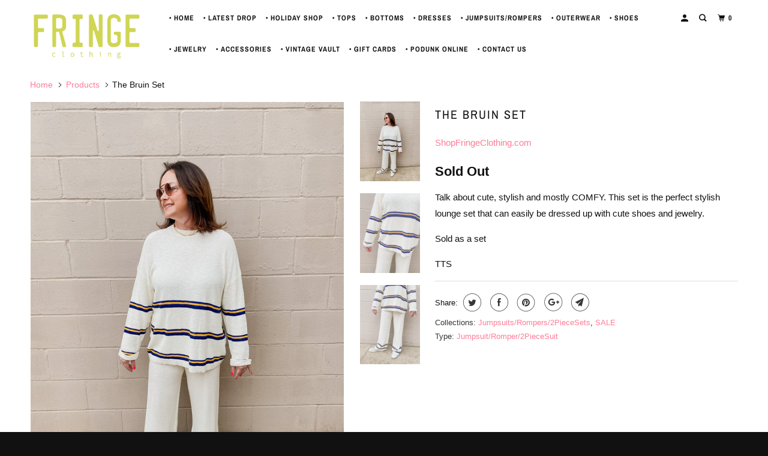

--- FILE ---
content_type: text/html; charset=utf-8
request_url: https://shopfringeclothing.com/products/the-bruin-set
body_size: 24714
content:
<!DOCTYPE html>
<!--[if lt IE 7 ]><html class="ie ie6" lang="en"> <![endif]-->
<!--[if IE 7 ]><html class="ie ie7" lang="en"> <![endif]-->
<!--[if IE 8 ]><html class="ie ie8" lang="en"> <![endif]-->
<!--[if IE 9 ]><html class="ie ie9" lang="en"> <![endif]-->
<!--[if (gte IE 10)|!(IE)]><!--><html lang="en"> <!--<![endif]-->
  <head>
    <meta charset="utf-8">
    <meta http-equiv="cleartype" content="on">
    <meta name="robots" content="index,follow">

    
    <title>The Bruin Set - ShopFringeClothing.com</title>

    
      <meta name="description" content="Talk about cute, stylish and mostly COMFY. This set is the perfect stylish lounge set that can easily be dressed up with cute shoes and jewelry.  Sold as a set  TTS " />
    

    

<meta name="author" content="ShopFringeClothing.com">
<meta property="og:url" content="https://shopfringeclothing.com/products/the-bruin-set">
<meta property="og:site_name" content="ShopFringeClothing.com">


  <meta property="og:type" content="product">
  <meta property="og:title" content="The Bruin Set">
  
    <meta property="og:image" content="http://shopfringeclothing.com/cdn/shop/files/E2A25D05-784C-4623-8F78-76E22BC85A3C_600x.jpg?v=1713963669">
    <meta property="og:image:secure_url" content="https://shopfringeclothing.com/cdn/shop/files/E2A25D05-784C-4623-8F78-76E22BC85A3C_600x.jpg?v=1713963669">
    
  
    <meta property="og:image" content="http://shopfringeclothing.com/cdn/shop/files/B91D3B1D-0574-4D67-B9F7-7BB95B618267_600x.jpg?v=1713963670">
    <meta property="og:image:secure_url" content="https://shopfringeclothing.com/cdn/shop/files/B91D3B1D-0574-4D67-B9F7-7BB95B618267_600x.jpg?v=1713963670">
    
  
    <meta property="og:image" content="http://shopfringeclothing.com/cdn/shop/files/62539887-FC5B-401B-8875-B6CBC24DC20B_600x.jpg?v=1713963670">
    <meta property="og:image:secure_url" content="https://shopfringeclothing.com/cdn/shop/files/62539887-FC5B-401B-8875-B6CBC24DC20B_600x.jpg?v=1713963670">
    
  
  <meta property="og:price:amount" content="29.99">
  <meta property="og:price:currency" content="USD">


  <meta property="og:description" content="Talk about cute, stylish and mostly COMFY. This set is the perfect stylish lounge set that can easily be dressed up with cute shoes and jewelry.  Sold as a set  TTS ">




<meta name="twitter:card" content="summary">

  <meta name="twitter:title" content="The Bruin Set">
  <meta name="twitter:description" content="Talk about cute, stylish and mostly COMFY. This set is the perfect stylish lounge set that can easily be dressed up with cute shoes and jewelry. 
Sold as a set 
TTS ">
  <meta name="twitter:image" content="https://shopfringeclothing.com/cdn/shop/files/E2A25D05-784C-4623-8F78-76E22BC85A3C_240x.jpg?v=1713963669">
  <meta name="twitter:image:width" content="240">
  <meta name="twitter:image:height" content="240">



    
    

    <!-- Mobile Specific Metas -->
    <meta name="HandheldFriendly" content="True">
    <meta name="MobileOptimized" content="320">
    <meta name="viewport" content="width=device-width,initial-scale=1">
    <meta name="theme-color" content="#ffffff">

    <!-- Stylesheets for Parallax 3.5.8 -->
    <link href="//shopfringeclothing.com/cdn/shop/t/2/assets/styles.scss.css?v=92041466195700953311759259252" rel="stylesheet" type="text/css" media="all" />

    
      <link rel="shortcut icon" type="image/x-icon" href="//shopfringeclothing.com/cdn/shop/t/2/assets/favicon.png?v=148718616098839658131554763893">
    

    <link rel="canonical" href="https://shopfringeclothing.com/products/the-bruin-set" />

    

    <script src="//shopfringeclothing.com/cdn/shop/t/2/assets/app.js?v=18252993792821626971732133231" type="text/javascript"></script>

    <!--[if lte IE 8]>
      <link href="//shopfringeclothing.com/cdn/shop/t/2/assets/ie.css?v=1024305471161636101554763902" rel="stylesheet" type="text/css" media="all" />
      <script src="//shopfringeclothing.com/cdn/shop/t/2/assets/skrollr.ie.js?v=116292453382836155221554763895" type="text/javascript"></script>
    <![endif]-->

    <script>window.performance && window.performance.mark && window.performance.mark('shopify.content_for_header.start');</script><meta id="shopify-digital-wallet" name="shopify-digital-wallet" content="/9039904849/digital_wallets/dialog">
<meta name="shopify-checkout-api-token" content="1e583df1fcd708bc1aaa7adfde94a458">
<meta id="in-context-paypal-metadata" data-shop-id="9039904849" data-venmo-supported="false" data-environment="production" data-locale="en_US" data-paypal-v4="true" data-currency="USD">
<link rel="alternate" type="application/json+oembed" href="https://shopfringeclothing.com/products/the-bruin-set.oembed">
<script async="async" src="/checkouts/internal/preloads.js?locale=en-US"></script>
<link rel="preconnect" href="https://shop.app" crossorigin="anonymous">
<script async="async" src="https://shop.app/checkouts/internal/preloads.js?locale=en-US&shop_id=9039904849" crossorigin="anonymous"></script>
<script id="apple-pay-shop-capabilities" type="application/json">{"shopId":9039904849,"countryCode":"US","currencyCode":"USD","merchantCapabilities":["supports3DS"],"merchantId":"gid:\/\/shopify\/Shop\/9039904849","merchantName":"ShopFringeClothing.com","requiredBillingContactFields":["postalAddress","email","phone"],"requiredShippingContactFields":["postalAddress","email","phone"],"shippingType":"shipping","supportedNetworks":["visa","masterCard","amex","discover","elo","jcb"],"total":{"type":"pending","label":"ShopFringeClothing.com","amount":"1.00"},"shopifyPaymentsEnabled":true,"supportsSubscriptions":true}</script>
<script id="shopify-features" type="application/json">{"accessToken":"1e583df1fcd708bc1aaa7adfde94a458","betas":["rich-media-storefront-analytics"],"domain":"shopfringeclothing.com","predictiveSearch":true,"shopId":9039904849,"locale":"en"}</script>
<script>var Shopify = Shopify || {};
Shopify.shop = "shopfringeclothing.myshopify.com";
Shopify.locale = "en";
Shopify.currency = {"active":"USD","rate":"1.0"};
Shopify.country = "US";
Shopify.theme = {"name":"Parallax","id":45318733905,"schema_name":"Parallax","schema_version":"3.5.8","theme_store_id":688,"role":"main"};
Shopify.theme.handle = "null";
Shopify.theme.style = {"id":null,"handle":null};
Shopify.cdnHost = "shopfringeclothing.com/cdn";
Shopify.routes = Shopify.routes || {};
Shopify.routes.root = "/";</script>
<script type="module">!function(o){(o.Shopify=o.Shopify||{}).modules=!0}(window);</script>
<script>!function(o){function n(){var o=[];function n(){o.push(Array.prototype.slice.apply(arguments))}return n.q=o,n}var t=o.Shopify=o.Shopify||{};t.loadFeatures=n(),t.autoloadFeatures=n()}(window);</script>
<script>
  window.ShopifyPay = window.ShopifyPay || {};
  window.ShopifyPay.apiHost = "shop.app\/pay";
  window.ShopifyPay.redirectState = null;
</script>
<script id="shop-js-analytics" type="application/json">{"pageType":"product"}</script>
<script defer="defer" async type="module" src="//shopfringeclothing.com/cdn/shopifycloud/shop-js/modules/v2/client.init-shop-cart-sync_C5BV16lS.en.esm.js"></script>
<script defer="defer" async type="module" src="//shopfringeclothing.com/cdn/shopifycloud/shop-js/modules/v2/chunk.common_CygWptCX.esm.js"></script>
<script type="module">
  await import("//shopfringeclothing.com/cdn/shopifycloud/shop-js/modules/v2/client.init-shop-cart-sync_C5BV16lS.en.esm.js");
await import("//shopfringeclothing.com/cdn/shopifycloud/shop-js/modules/v2/chunk.common_CygWptCX.esm.js");

  window.Shopify.SignInWithShop?.initShopCartSync?.({"fedCMEnabled":true,"windoidEnabled":true});

</script>
<script>
  window.Shopify = window.Shopify || {};
  if (!window.Shopify.featureAssets) window.Shopify.featureAssets = {};
  window.Shopify.featureAssets['shop-js'] = {"shop-cart-sync":["modules/v2/client.shop-cart-sync_ZFArdW7E.en.esm.js","modules/v2/chunk.common_CygWptCX.esm.js"],"init-fed-cm":["modules/v2/client.init-fed-cm_CmiC4vf6.en.esm.js","modules/v2/chunk.common_CygWptCX.esm.js"],"shop-button":["modules/v2/client.shop-button_tlx5R9nI.en.esm.js","modules/v2/chunk.common_CygWptCX.esm.js"],"shop-cash-offers":["modules/v2/client.shop-cash-offers_DOA2yAJr.en.esm.js","modules/v2/chunk.common_CygWptCX.esm.js","modules/v2/chunk.modal_D71HUcav.esm.js"],"init-windoid":["modules/v2/client.init-windoid_sURxWdc1.en.esm.js","modules/v2/chunk.common_CygWptCX.esm.js"],"shop-toast-manager":["modules/v2/client.shop-toast-manager_ClPi3nE9.en.esm.js","modules/v2/chunk.common_CygWptCX.esm.js"],"init-shop-email-lookup-coordinator":["modules/v2/client.init-shop-email-lookup-coordinator_B8hsDcYM.en.esm.js","modules/v2/chunk.common_CygWptCX.esm.js"],"init-shop-cart-sync":["modules/v2/client.init-shop-cart-sync_C5BV16lS.en.esm.js","modules/v2/chunk.common_CygWptCX.esm.js"],"avatar":["modules/v2/client.avatar_BTnouDA3.en.esm.js"],"pay-button":["modules/v2/client.pay-button_FdsNuTd3.en.esm.js","modules/v2/chunk.common_CygWptCX.esm.js"],"init-customer-accounts":["modules/v2/client.init-customer-accounts_DxDtT_ad.en.esm.js","modules/v2/client.shop-login-button_C5VAVYt1.en.esm.js","modules/v2/chunk.common_CygWptCX.esm.js","modules/v2/chunk.modal_D71HUcav.esm.js"],"init-shop-for-new-customer-accounts":["modules/v2/client.init-shop-for-new-customer-accounts_ChsxoAhi.en.esm.js","modules/v2/client.shop-login-button_C5VAVYt1.en.esm.js","modules/v2/chunk.common_CygWptCX.esm.js","modules/v2/chunk.modal_D71HUcav.esm.js"],"shop-login-button":["modules/v2/client.shop-login-button_C5VAVYt1.en.esm.js","modules/v2/chunk.common_CygWptCX.esm.js","modules/v2/chunk.modal_D71HUcav.esm.js"],"init-customer-accounts-sign-up":["modules/v2/client.init-customer-accounts-sign-up_CPSyQ0Tj.en.esm.js","modules/v2/client.shop-login-button_C5VAVYt1.en.esm.js","modules/v2/chunk.common_CygWptCX.esm.js","modules/v2/chunk.modal_D71HUcav.esm.js"],"shop-follow-button":["modules/v2/client.shop-follow-button_Cva4Ekp9.en.esm.js","modules/v2/chunk.common_CygWptCX.esm.js","modules/v2/chunk.modal_D71HUcav.esm.js"],"checkout-modal":["modules/v2/client.checkout-modal_BPM8l0SH.en.esm.js","modules/v2/chunk.common_CygWptCX.esm.js","modules/v2/chunk.modal_D71HUcav.esm.js"],"lead-capture":["modules/v2/client.lead-capture_Bi8yE_yS.en.esm.js","modules/v2/chunk.common_CygWptCX.esm.js","modules/v2/chunk.modal_D71HUcav.esm.js"],"shop-login":["modules/v2/client.shop-login_D6lNrXab.en.esm.js","modules/v2/chunk.common_CygWptCX.esm.js","modules/v2/chunk.modal_D71HUcav.esm.js"],"payment-terms":["modules/v2/client.payment-terms_CZxnsJam.en.esm.js","modules/v2/chunk.common_CygWptCX.esm.js","modules/v2/chunk.modal_D71HUcav.esm.js"]};
</script>
<script id="__st">var __st={"a":9039904849,"offset":-21600,"reqid":"3d3b556a-802b-4e6d-9332-dcba491b45b1-1768619895","pageurl":"shopfringeclothing.com\/products\/the-bruin-set","u":"48ac1c395e8a","p":"product","rtyp":"product","rid":9315410542901};</script>
<script>window.ShopifyPaypalV4VisibilityTracking = true;</script>
<script id="captcha-bootstrap">!function(){'use strict';const t='contact',e='account',n='new_comment',o=[[t,t],['blogs',n],['comments',n],[t,'customer']],c=[[e,'customer_login'],[e,'guest_login'],[e,'recover_customer_password'],[e,'create_customer']],r=t=>t.map((([t,e])=>`form[action*='/${t}']:not([data-nocaptcha='true']) input[name='form_type'][value='${e}']`)).join(','),a=t=>()=>t?[...document.querySelectorAll(t)].map((t=>t.form)):[];function s(){const t=[...o],e=r(t);return a(e)}const i='password',u='form_key',d=['recaptcha-v3-token','g-recaptcha-response','h-captcha-response',i],f=()=>{try{return window.sessionStorage}catch{return}},m='__shopify_v',_=t=>t.elements[u];function p(t,e,n=!1){try{const o=window.sessionStorage,c=JSON.parse(o.getItem(e)),{data:r}=function(t){const{data:e,action:n}=t;return t[m]||n?{data:e,action:n}:{data:t,action:n}}(c);for(const[e,n]of Object.entries(r))t.elements[e]&&(t.elements[e].value=n);n&&o.removeItem(e)}catch(o){console.error('form repopulation failed',{error:o})}}const l='form_type',E='cptcha';function T(t){t.dataset[E]=!0}const w=window,h=w.document,L='Shopify',v='ce_forms',y='captcha';let A=!1;((t,e)=>{const n=(g='f06e6c50-85a8-45c8-87d0-21a2b65856fe',I='https://cdn.shopify.com/shopifycloud/storefront-forms-hcaptcha/ce_storefront_forms_captcha_hcaptcha.v1.5.2.iife.js',D={infoText:'Protected by hCaptcha',privacyText:'Privacy',termsText:'Terms'},(t,e,n)=>{const o=w[L][v],c=o.bindForm;if(c)return c(t,g,e,D).then(n);var r;o.q.push([[t,g,e,D],n]),r=I,A||(h.body.append(Object.assign(h.createElement('script'),{id:'captcha-provider',async:!0,src:r})),A=!0)});var g,I,D;w[L]=w[L]||{},w[L][v]=w[L][v]||{},w[L][v].q=[],w[L][y]=w[L][y]||{},w[L][y].protect=function(t,e){n(t,void 0,e),T(t)},Object.freeze(w[L][y]),function(t,e,n,w,h,L){const[v,y,A,g]=function(t,e,n){const i=e?o:[],u=t?c:[],d=[...i,...u],f=r(d),m=r(i),_=r(d.filter((([t,e])=>n.includes(e))));return[a(f),a(m),a(_),s()]}(w,h,L),I=t=>{const e=t.target;return e instanceof HTMLFormElement?e:e&&e.form},D=t=>v().includes(t);t.addEventListener('submit',(t=>{const e=I(t);if(!e)return;const n=D(e)&&!e.dataset.hcaptchaBound&&!e.dataset.recaptchaBound,o=_(e),c=g().includes(e)&&(!o||!o.value);(n||c)&&t.preventDefault(),c&&!n&&(function(t){try{if(!f())return;!function(t){const e=f();if(!e)return;const n=_(t);if(!n)return;const o=n.value;o&&e.removeItem(o)}(t);const e=Array.from(Array(32),(()=>Math.random().toString(36)[2])).join('');!function(t,e){_(t)||t.append(Object.assign(document.createElement('input'),{type:'hidden',name:u})),t.elements[u].value=e}(t,e),function(t,e){const n=f();if(!n)return;const o=[...t.querySelectorAll(`input[type='${i}']`)].map((({name:t})=>t)),c=[...d,...o],r={};for(const[a,s]of new FormData(t).entries())c.includes(a)||(r[a]=s);n.setItem(e,JSON.stringify({[m]:1,action:t.action,data:r}))}(t,e)}catch(e){console.error('failed to persist form',e)}}(e),e.submit())}));const S=(t,e)=>{t&&!t.dataset[E]&&(n(t,e.some((e=>e===t))),T(t))};for(const o of['focusin','change'])t.addEventListener(o,(t=>{const e=I(t);D(e)&&S(e,y())}));const B=e.get('form_key'),M=e.get(l),P=B&&M;t.addEventListener('DOMContentLoaded',(()=>{const t=y();if(P)for(const e of t)e.elements[l].value===M&&p(e,B);[...new Set([...A(),...v().filter((t=>'true'===t.dataset.shopifyCaptcha))])].forEach((e=>S(e,t)))}))}(h,new URLSearchParams(w.location.search),n,t,e,['guest_login'])})(!0,!0)}();</script>
<script integrity="sha256-4kQ18oKyAcykRKYeNunJcIwy7WH5gtpwJnB7kiuLZ1E=" data-source-attribution="shopify.loadfeatures" defer="defer" src="//shopfringeclothing.com/cdn/shopifycloud/storefront/assets/storefront/load_feature-a0a9edcb.js" crossorigin="anonymous"></script>
<script crossorigin="anonymous" defer="defer" src="//shopfringeclothing.com/cdn/shopifycloud/storefront/assets/shopify_pay/storefront-65b4c6d7.js?v=20250812"></script>
<script data-source-attribution="shopify.dynamic_checkout.dynamic.init">var Shopify=Shopify||{};Shopify.PaymentButton=Shopify.PaymentButton||{isStorefrontPortableWallets:!0,init:function(){window.Shopify.PaymentButton.init=function(){};var t=document.createElement("script");t.src="https://shopfringeclothing.com/cdn/shopifycloud/portable-wallets/latest/portable-wallets.en.js",t.type="module",document.head.appendChild(t)}};
</script>
<script data-source-attribution="shopify.dynamic_checkout.buyer_consent">
  function portableWalletsHideBuyerConsent(e){var t=document.getElementById("shopify-buyer-consent"),n=document.getElementById("shopify-subscription-policy-button");t&&n&&(t.classList.add("hidden"),t.setAttribute("aria-hidden","true"),n.removeEventListener("click",e))}function portableWalletsShowBuyerConsent(e){var t=document.getElementById("shopify-buyer-consent"),n=document.getElementById("shopify-subscription-policy-button");t&&n&&(t.classList.remove("hidden"),t.removeAttribute("aria-hidden"),n.addEventListener("click",e))}window.Shopify?.PaymentButton&&(window.Shopify.PaymentButton.hideBuyerConsent=portableWalletsHideBuyerConsent,window.Shopify.PaymentButton.showBuyerConsent=portableWalletsShowBuyerConsent);
</script>
<script>
  function portableWalletsCleanup(e){e&&e.src&&console.error("Failed to load portable wallets script "+e.src);var t=document.querySelectorAll("shopify-accelerated-checkout .shopify-payment-button__skeleton, shopify-accelerated-checkout-cart .wallet-cart-button__skeleton"),e=document.getElementById("shopify-buyer-consent");for(let e=0;e<t.length;e++)t[e].remove();e&&e.remove()}function portableWalletsNotLoadedAsModule(e){e instanceof ErrorEvent&&"string"==typeof e.message&&e.message.includes("import.meta")&&"string"==typeof e.filename&&e.filename.includes("portable-wallets")&&(window.removeEventListener("error",portableWalletsNotLoadedAsModule),window.Shopify.PaymentButton.failedToLoad=e,"loading"===document.readyState?document.addEventListener("DOMContentLoaded",window.Shopify.PaymentButton.init):window.Shopify.PaymentButton.init())}window.addEventListener("error",portableWalletsNotLoadedAsModule);
</script>

<script type="module" src="https://shopfringeclothing.com/cdn/shopifycloud/portable-wallets/latest/portable-wallets.en.js" onError="portableWalletsCleanup(this)" crossorigin="anonymous"></script>
<script nomodule>
  document.addEventListener("DOMContentLoaded", portableWalletsCleanup);
</script>

<link id="shopify-accelerated-checkout-styles" rel="stylesheet" media="screen" href="https://shopfringeclothing.com/cdn/shopifycloud/portable-wallets/latest/accelerated-checkout-backwards-compat.css" crossorigin="anonymous">
<style id="shopify-accelerated-checkout-cart">
        #shopify-buyer-consent {
  margin-top: 1em;
  display: inline-block;
  width: 100%;
}

#shopify-buyer-consent.hidden {
  display: none;
}

#shopify-subscription-policy-button {
  background: none;
  border: none;
  padding: 0;
  text-decoration: underline;
  font-size: inherit;
  cursor: pointer;
}

#shopify-subscription-policy-button::before {
  box-shadow: none;
}

      </style>

<script>window.performance && window.performance.mark && window.performance.mark('shopify.content_for_header.end');</script>

    <noscript>
      <style>

        .slides > li:first-child { display: block; }
        .image__fallback {
          width: 100vw;
          display: block !important;
          max-width: 100vw !important;
          margin-bottom: 0;
        }
        .image__fallback + .hsContainer__image {
          display: none !important;
        }
        .hsContainer {
          height: auto !important;
        }
        .no-js-only {
          display: inherit !important;
        }
        .icon-cart.cart-button {
          display: none;
        }
        .lazyload,
        .cart_page_image img {
          opacity: 1;
          -webkit-filter: blur(0);
          filter: blur(0);
        }
        .bcg .hsContent {
          background-color: transparent;
        }
        .animate_right,
        .animate_left,
        .animate_up,
        .animate_down {
          opacity: 1;
        }
        .flexslider .slides>li {
          display: block;
        }
        .product_section .product_form {
          opacity: 1;
        }
        .multi_select,
        form .select {
          display: block !important;
        }
        .swatch_options {
          display: none;
        }
      </style>
    </noscript>

  <link href="https://monorail-edge.shopifysvc.com" rel="dns-prefetch">
<script>(function(){if ("sendBeacon" in navigator && "performance" in window) {try {var session_token_from_headers = performance.getEntriesByType('navigation')[0].serverTiming.find(x => x.name == '_s').description;} catch {var session_token_from_headers = undefined;}var session_cookie_matches = document.cookie.match(/_shopify_s=([^;]*)/);var session_token_from_cookie = session_cookie_matches && session_cookie_matches.length === 2 ? session_cookie_matches[1] : "";var session_token = session_token_from_headers || session_token_from_cookie || "";function handle_abandonment_event(e) {var entries = performance.getEntries().filter(function(entry) {return /monorail-edge.shopifysvc.com/.test(entry.name);});if (!window.abandonment_tracked && entries.length === 0) {window.abandonment_tracked = true;var currentMs = Date.now();var navigation_start = performance.timing.navigationStart;var payload = {shop_id: 9039904849,url: window.location.href,navigation_start,duration: currentMs - navigation_start,session_token,page_type: "product"};window.navigator.sendBeacon("https://monorail-edge.shopifysvc.com/v1/produce", JSON.stringify({schema_id: "online_store_buyer_site_abandonment/1.1",payload: payload,metadata: {event_created_at_ms: currentMs,event_sent_at_ms: currentMs}}));}}window.addEventListener('pagehide', handle_abandonment_event);}}());</script>
<script id="web-pixels-manager-setup">(function e(e,d,r,n,o){if(void 0===o&&(o={}),!Boolean(null===(a=null===(i=window.Shopify)||void 0===i?void 0:i.analytics)||void 0===a?void 0:a.replayQueue)){var i,a;window.Shopify=window.Shopify||{};var t=window.Shopify;t.analytics=t.analytics||{};var s=t.analytics;s.replayQueue=[],s.publish=function(e,d,r){return s.replayQueue.push([e,d,r]),!0};try{self.performance.mark("wpm:start")}catch(e){}var l=function(){var e={modern:/Edge?\/(1{2}[4-9]|1[2-9]\d|[2-9]\d{2}|\d{4,})\.\d+(\.\d+|)|Firefox\/(1{2}[4-9]|1[2-9]\d|[2-9]\d{2}|\d{4,})\.\d+(\.\d+|)|Chrom(ium|e)\/(9{2}|\d{3,})\.\d+(\.\d+|)|(Maci|X1{2}).+ Version\/(15\.\d+|(1[6-9]|[2-9]\d|\d{3,})\.\d+)([,.]\d+|)( \(\w+\)|)( Mobile\/\w+|) Safari\/|Chrome.+OPR\/(9{2}|\d{3,})\.\d+\.\d+|(CPU[ +]OS|iPhone[ +]OS|CPU[ +]iPhone|CPU IPhone OS|CPU iPad OS)[ +]+(15[._]\d+|(1[6-9]|[2-9]\d|\d{3,})[._]\d+)([._]\d+|)|Android:?[ /-](13[3-9]|1[4-9]\d|[2-9]\d{2}|\d{4,})(\.\d+|)(\.\d+|)|Android.+Firefox\/(13[5-9]|1[4-9]\d|[2-9]\d{2}|\d{4,})\.\d+(\.\d+|)|Android.+Chrom(ium|e)\/(13[3-9]|1[4-9]\d|[2-9]\d{2}|\d{4,})\.\d+(\.\d+|)|SamsungBrowser\/([2-9]\d|\d{3,})\.\d+/,legacy:/Edge?\/(1[6-9]|[2-9]\d|\d{3,})\.\d+(\.\d+|)|Firefox\/(5[4-9]|[6-9]\d|\d{3,})\.\d+(\.\d+|)|Chrom(ium|e)\/(5[1-9]|[6-9]\d|\d{3,})\.\d+(\.\d+|)([\d.]+$|.*Safari\/(?![\d.]+ Edge\/[\d.]+$))|(Maci|X1{2}).+ Version\/(10\.\d+|(1[1-9]|[2-9]\d|\d{3,})\.\d+)([,.]\d+|)( \(\w+\)|)( Mobile\/\w+|) Safari\/|Chrome.+OPR\/(3[89]|[4-9]\d|\d{3,})\.\d+\.\d+|(CPU[ +]OS|iPhone[ +]OS|CPU[ +]iPhone|CPU IPhone OS|CPU iPad OS)[ +]+(10[._]\d+|(1[1-9]|[2-9]\d|\d{3,})[._]\d+)([._]\d+|)|Android:?[ /-](13[3-9]|1[4-9]\d|[2-9]\d{2}|\d{4,})(\.\d+|)(\.\d+|)|Mobile Safari.+OPR\/([89]\d|\d{3,})\.\d+\.\d+|Android.+Firefox\/(13[5-9]|1[4-9]\d|[2-9]\d{2}|\d{4,})\.\d+(\.\d+|)|Android.+Chrom(ium|e)\/(13[3-9]|1[4-9]\d|[2-9]\d{2}|\d{4,})\.\d+(\.\d+|)|Android.+(UC? ?Browser|UCWEB|U3)[ /]?(15\.([5-9]|\d{2,})|(1[6-9]|[2-9]\d|\d{3,})\.\d+)\.\d+|SamsungBrowser\/(5\.\d+|([6-9]|\d{2,})\.\d+)|Android.+MQ{2}Browser\/(14(\.(9|\d{2,})|)|(1[5-9]|[2-9]\d|\d{3,})(\.\d+|))(\.\d+|)|K[Aa][Ii]OS\/(3\.\d+|([4-9]|\d{2,})\.\d+)(\.\d+|)/},d=e.modern,r=e.legacy,n=navigator.userAgent;return n.match(d)?"modern":n.match(r)?"legacy":"unknown"}(),u="modern"===l?"modern":"legacy",c=(null!=n?n:{modern:"",legacy:""})[u],f=function(e){return[e.baseUrl,"/wpm","/b",e.hashVersion,"modern"===e.buildTarget?"m":"l",".js"].join("")}({baseUrl:d,hashVersion:r,buildTarget:u}),m=function(e){var d=e.version,r=e.bundleTarget,n=e.surface,o=e.pageUrl,i=e.monorailEndpoint;return{emit:function(e){var a=e.status,t=e.errorMsg,s=(new Date).getTime(),l=JSON.stringify({metadata:{event_sent_at_ms:s},events:[{schema_id:"web_pixels_manager_load/3.1",payload:{version:d,bundle_target:r,page_url:o,status:a,surface:n,error_msg:t},metadata:{event_created_at_ms:s}}]});if(!i)return console&&console.warn&&console.warn("[Web Pixels Manager] No Monorail endpoint provided, skipping logging."),!1;try{return self.navigator.sendBeacon.bind(self.navigator)(i,l)}catch(e){}var u=new XMLHttpRequest;try{return u.open("POST",i,!0),u.setRequestHeader("Content-Type","text/plain"),u.send(l),!0}catch(e){return console&&console.warn&&console.warn("[Web Pixels Manager] Got an unhandled error while logging to Monorail."),!1}}}}({version:r,bundleTarget:l,surface:e.surface,pageUrl:self.location.href,monorailEndpoint:e.monorailEndpoint});try{o.browserTarget=l,function(e){var d=e.src,r=e.async,n=void 0===r||r,o=e.onload,i=e.onerror,a=e.sri,t=e.scriptDataAttributes,s=void 0===t?{}:t,l=document.createElement("script"),u=document.querySelector("head"),c=document.querySelector("body");if(l.async=n,l.src=d,a&&(l.integrity=a,l.crossOrigin="anonymous"),s)for(var f in s)if(Object.prototype.hasOwnProperty.call(s,f))try{l.dataset[f]=s[f]}catch(e){}if(o&&l.addEventListener("load",o),i&&l.addEventListener("error",i),u)u.appendChild(l);else{if(!c)throw new Error("Did not find a head or body element to append the script");c.appendChild(l)}}({src:f,async:!0,onload:function(){if(!function(){var e,d;return Boolean(null===(d=null===(e=window.Shopify)||void 0===e?void 0:e.analytics)||void 0===d?void 0:d.initialized)}()){var d=window.webPixelsManager.init(e)||void 0;if(d){var r=window.Shopify.analytics;r.replayQueue.forEach((function(e){var r=e[0],n=e[1],o=e[2];d.publishCustomEvent(r,n,o)})),r.replayQueue=[],r.publish=d.publishCustomEvent,r.visitor=d.visitor,r.initialized=!0}}},onerror:function(){return m.emit({status:"failed",errorMsg:"".concat(f," has failed to load")})},sri:function(e){var d=/^sha384-[A-Za-z0-9+/=]+$/;return"string"==typeof e&&d.test(e)}(c)?c:"",scriptDataAttributes:o}),m.emit({status:"loading"})}catch(e){m.emit({status:"failed",errorMsg:(null==e?void 0:e.message)||"Unknown error"})}}})({shopId: 9039904849,storefrontBaseUrl: "https://shopfringeclothing.com",extensionsBaseUrl: "https://extensions.shopifycdn.com/cdn/shopifycloud/web-pixels-manager",monorailEndpoint: "https://monorail-edge.shopifysvc.com/unstable/produce_batch",surface: "storefront-renderer",enabledBetaFlags: ["2dca8a86"],webPixelsConfigList: [{"id":"273547573","configuration":"{\"pixel_id\":\"1042638926169637\",\"pixel_type\":\"facebook_pixel\",\"metaapp_system_user_token\":\"-\"}","eventPayloadVersion":"v1","runtimeContext":"OPEN","scriptVersion":"ca16bc87fe92b6042fbaa3acc2fbdaa6","type":"APP","apiClientId":2329312,"privacyPurposes":["ANALYTICS","MARKETING","SALE_OF_DATA"],"dataSharingAdjustments":{"protectedCustomerApprovalScopes":["read_customer_address","read_customer_email","read_customer_name","read_customer_personal_data","read_customer_phone"]}},{"id":"shopify-app-pixel","configuration":"{}","eventPayloadVersion":"v1","runtimeContext":"STRICT","scriptVersion":"0450","apiClientId":"shopify-pixel","type":"APP","privacyPurposes":["ANALYTICS","MARKETING"]},{"id":"shopify-custom-pixel","eventPayloadVersion":"v1","runtimeContext":"LAX","scriptVersion":"0450","apiClientId":"shopify-pixel","type":"CUSTOM","privacyPurposes":["ANALYTICS","MARKETING"]}],isMerchantRequest: false,initData: {"shop":{"name":"ShopFringeClothing.com","paymentSettings":{"currencyCode":"USD"},"myshopifyDomain":"shopfringeclothing.myshopify.com","countryCode":"US","storefrontUrl":"https:\/\/shopfringeclothing.com"},"customer":null,"cart":null,"checkout":null,"productVariants":[{"price":{"amount":29.99,"currencyCode":"USD"},"product":{"title":"The Bruin Set","vendor":"ShopFringeClothing.com","id":"9315410542901","untranslatedTitle":"The Bruin Set","url":"\/products\/the-bruin-set","type":"Jumpsuit\/Romper\/2PieceSuit"},"id":"48669381034293","image":{"src":"\/\/shopfringeclothing.com\/cdn\/shop\/files\/E2A25D05-784C-4623-8F78-76E22BC85A3C.jpg?v=1713963669"},"sku":"","title":"XSmall","untranslatedTitle":"XSmall"},{"price":{"amount":29.99,"currencyCode":"USD"},"product":{"title":"The Bruin Set","vendor":"ShopFringeClothing.com","id":"9315410542901","untranslatedTitle":"The Bruin Set","url":"\/products\/the-bruin-set","type":"Jumpsuit\/Romper\/2PieceSuit"},"id":"48669381067061","image":{"src":"\/\/shopfringeclothing.com\/cdn\/shop\/files\/E2A25D05-784C-4623-8F78-76E22BC85A3C.jpg?v=1713963669"},"sku":"","title":"Small","untranslatedTitle":"Small"},{"price":{"amount":29.99,"currencyCode":"USD"},"product":{"title":"The Bruin Set","vendor":"ShopFringeClothing.com","id":"9315410542901","untranslatedTitle":"The Bruin Set","url":"\/products\/the-bruin-set","type":"Jumpsuit\/Romper\/2PieceSuit"},"id":"48669381099829","image":{"src":"\/\/shopfringeclothing.com\/cdn\/shop\/files\/E2A25D05-784C-4623-8F78-76E22BC85A3C.jpg?v=1713963669"},"sku":"","title":"Medium","untranslatedTitle":"Medium"},{"price":{"amount":29.99,"currencyCode":"USD"},"product":{"title":"The Bruin Set","vendor":"ShopFringeClothing.com","id":"9315410542901","untranslatedTitle":"The Bruin Set","url":"\/products\/the-bruin-set","type":"Jumpsuit\/Romper\/2PieceSuit"},"id":"48669381132597","image":{"src":"\/\/shopfringeclothing.com\/cdn\/shop\/files\/E2A25D05-784C-4623-8F78-76E22BC85A3C.jpg?v=1713963669"},"sku":"","title":"Large","untranslatedTitle":"Large"}],"purchasingCompany":null},},"https://shopfringeclothing.com/cdn","fcfee988w5aeb613cpc8e4bc33m6693e112",{"modern":"","legacy":""},{"shopId":"9039904849","storefrontBaseUrl":"https:\/\/shopfringeclothing.com","extensionBaseUrl":"https:\/\/extensions.shopifycdn.com\/cdn\/shopifycloud\/web-pixels-manager","surface":"storefront-renderer","enabledBetaFlags":"[\"2dca8a86\"]","isMerchantRequest":"false","hashVersion":"fcfee988w5aeb613cpc8e4bc33m6693e112","publish":"custom","events":"[[\"page_viewed\",{}],[\"product_viewed\",{\"productVariant\":{\"price\":{\"amount\":29.99,\"currencyCode\":\"USD\"},\"product\":{\"title\":\"The Bruin Set\",\"vendor\":\"ShopFringeClothing.com\",\"id\":\"9315410542901\",\"untranslatedTitle\":\"The Bruin Set\",\"url\":\"\/products\/the-bruin-set\",\"type\":\"Jumpsuit\/Romper\/2PieceSuit\"},\"id\":\"48669381034293\",\"image\":{\"src\":\"\/\/shopfringeclothing.com\/cdn\/shop\/files\/E2A25D05-784C-4623-8F78-76E22BC85A3C.jpg?v=1713963669\"},\"sku\":\"\",\"title\":\"XSmall\",\"untranslatedTitle\":\"XSmall\"}}]]"});</script><script>
  window.ShopifyAnalytics = window.ShopifyAnalytics || {};
  window.ShopifyAnalytics.meta = window.ShopifyAnalytics.meta || {};
  window.ShopifyAnalytics.meta.currency = 'USD';
  var meta = {"product":{"id":9315410542901,"gid":"gid:\/\/shopify\/Product\/9315410542901","vendor":"ShopFringeClothing.com","type":"Jumpsuit\/Romper\/2PieceSuit","handle":"the-bruin-set","variants":[{"id":48669381034293,"price":2999,"name":"The Bruin Set - XSmall","public_title":"XSmall","sku":""},{"id":48669381067061,"price":2999,"name":"The Bruin Set - Small","public_title":"Small","sku":""},{"id":48669381099829,"price":2999,"name":"The Bruin Set - Medium","public_title":"Medium","sku":""},{"id":48669381132597,"price":2999,"name":"The Bruin Set - Large","public_title":"Large","sku":""}],"remote":false},"page":{"pageType":"product","resourceType":"product","resourceId":9315410542901,"requestId":"3d3b556a-802b-4e6d-9332-dcba491b45b1-1768619895"}};
  for (var attr in meta) {
    window.ShopifyAnalytics.meta[attr] = meta[attr];
  }
</script>
<script class="analytics">
  (function () {
    var customDocumentWrite = function(content) {
      var jquery = null;

      if (window.jQuery) {
        jquery = window.jQuery;
      } else if (window.Checkout && window.Checkout.$) {
        jquery = window.Checkout.$;
      }

      if (jquery) {
        jquery('body').append(content);
      }
    };

    var hasLoggedConversion = function(token) {
      if (token) {
        return document.cookie.indexOf('loggedConversion=' + token) !== -1;
      }
      return false;
    }

    var setCookieIfConversion = function(token) {
      if (token) {
        var twoMonthsFromNow = new Date(Date.now());
        twoMonthsFromNow.setMonth(twoMonthsFromNow.getMonth() + 2);

        document.cookie = 'loggedConversion=' + token + '; expires=' + twoMonthsFromNow;
      }
    }

    var trekkie = window.ShopifyAnalytics.lib = window.trekkie = window.trekkie || [];
    if (trekkie.integrations) {
      return;
    }
    trekkie.methods = [
      'identify',
      'page',
      'ready',
      'track',
      'trackForm',
      'trackLink'
    ];
    trekkie.factory = function(method) {
      return function() {
        var args = Array.prototype.slice.call(arguments);
        args.unshift(method);
        trekkie.push(args);
        return trekkie;
      };
    };
    for (var i = 0; i < trekkie.methods.length; i++) {
      var key = trekkie.methods[i];
      trekkie[key] = trekkie.factory(key);
    }
    trekkie.load = function(config) {
      trekkie.config = config || {};
      trekkie.config.initialDocumentCookie = document.cookie;
      var first = document.getElementsByTagName('script')[0];
      var script = document.createElement('script');
      script.type = 'text/javascript';
      script.onerror = function(e) {
        var scriptFallback = document.createElement('script');
        scriptFallback.type = 'text/javascript';
        scriptFallback.onerror = function(error) {
                var Monorail = {
      produce: function produce(monorailDomain, schemaId, payload) {
        var currentMs = new Date().getTime();
        var event = {
          schema_id: schemaId,
          payload: payload,
          metadata: {
            event_created_at_ms: currentMs,
            event_sent_at_ms: currentMs
          }
        };
        return Monorail.sendRequest("https://" + monorailDomain + "/v1/produce", JSON.stringify(event));
      },
      sendRequest: function sendRequest(endpointUrl, payload) {
        // Try the sendBeacon API
        if (window && window.navigator && typeof window.navigator.sendBeacon === 'function' && typeof window.Blob === 'function' && !Monorail.isIos12()) {
          var blobData = new window.Blob([payload], {
            type: 'text/plain'
          });

          if (window.navigator.sendBeacon(endpointUrl, blobData)) {
            return true;
          } // sendBeacon was not successful

        } // XHR beacon

        var xhr = new XMLHttpRequest();

        try {
          xhr.open('POST', endpointUrl);
          xhr.setRequestHeader('Content-Type', 'text/plain');
          xhr.send(payload);
        } catch (e) {
          console.log(e);
        }

        return false;
      },
      isIos12: function isIos12() {
        return window.navigator.userAgent.lastIndexOf('iPhone; CPU iPhone OS 12_') !== -1 || window.navigator.userAgent.lastIndexOf('iPad; CPU OS 12_') !== -1;
      }
    };
    Monorail.produce('monorail-edge.shopifysvc.com',
      'trekkie_storefront_load_errors/1.1',
      {shop_id: 9039904849,
      theme_id: 45318733905,
      app_name: "storefront",
      context_url: window.location.href,
      source_url: "//shopfringeclothing.com/cdn/s/trekkie.storefront.cd680fe47e6c39ca5d5df5f0a32d569bc48c0f27.min.js"});

        };
        scriptFallback.async = true;
        scriptFallback.src = '//shopfringeclothing.com/cdn/s/trekkie.storefront.cd680fe47e6c39ca5d5df5f0a32d569bc48c0f27.min.js';
        first.parentNode.insertBefore(scriptFallback, first);
      };
      script.async = true;
      script.src = '//shopfringeclothing.com/cdn/s/trekkie.storefront.cd680fe47e6c39ca5d5df5f0a32d569bc48c0f27.min.js';
      first.parentNode.insertBefore(script, first);
    };
    trekkie.load(
      {"Trekkie":{"appName":"storefront","development":false,"defaultAttributes":{"shopId":9039904849,"isMerchantRequest":null,"themeId":45318733905,"themeCityHash":"1365508980267319631","contentLanguage":"en","currency":"USD","eventMetadataId":"33442419-3a32-41d3-b7ae-ad4ad1479e55"},"isServerSideCookieWritingEnabled":true,"monorailRegion":"shop_domain","enabledBetaFlags":["65f19447"]},"Session Attribution":{},"S2S":{"facebookCapiEnabled":false,"source":"trekkie-storefront-renderer","apiClientId":580111}}
    );

    var loaded = false;
    trekkie.ready(function() {
      if (loaded) return;
      loaded = true;

      window.ShopifyAnalytics.lib = window.trekkie;

      var originalDocumentWrite = document.write;
      document.write = customDocumentWrite;
      try { window.ShopifyAnalytics.merchantGoogleAnalytics.call(this); } catch(error) {};
      document.write = originalDocumentWrite;

      window.ShopifyAnalytics.lib.page(null,{"pageType":"product","resourceType":"product","resourceId":9315410542901,"requestId":"3d3b556a-802b-4e6d-9332-dcba491b45b1-1768619895","shopifyEmitted":true});

      var match = window.location.pathname.match(/checkouts\/(.+)\/(thank_you|post_purchase)/)
      var token = match? match[1]: undefined;
      if (!hasLoggedConversion(token)) {
        setCookieIfConversion(token);
        window.ShopifyAnalytics.lib.track("Viewed Product",{"currency":"USD","variantId":48669381034293,"productId":9315410542901,"productGid":"gid:\/\/shopify\/Product\/9315410542901","name":"The Bruin Set - XSmall","price":"29.99","sku":"","brand":"ShopFringeClothing.com","variant":"XSmall","category":"Jumpsuit\/Romper\/2PieceSuit","nonInteraction":true,"remote":false},undefined,undefined,{"shopifyEmitted":true});
      window.ShopifyAnalytics.lib.track("monorail:\/\/trekkie_storefront_viewed_product\/1.1",{"currency":"USD","variantId":48669381034293,"productId":9315410542901,"productGid":"gid:\/\/shopify\/Product\/9315410542901","name":"The Bruin Set - XSmall","price":"29.99","sku":"","brand":"ShopFringeClothing.com","variant":"XSmall","category":"Jumpsuit\/Romper\/2PieceSuit","nonInteraction":true,"remote":false,"referer":"https:\/\/shopfringeclothing.com\/products\/the-bruin-set"});
      }
    });


        var eventsListenerScript = document.createElement('script');
        eventsListenerScript.async = true;
        eventsListenerScript.src = "//shopfringeclothing.com/cdn/shopifycloud/storefront/assets/shop_events_listener-3da45d37.js";
        document.getElementsByTagName('head')[0].appendChild(eventsListenerScript);

})();</script>
<script
  defer
  src="https://shopfringeclothing.com/cdn/shopifycloud/perf-kit/shopify-perf-kit-3.0.4.min.js"
  data-application="storefront-renderer"
  data-shop-id="9039904849"
  data-render-region="gcp-us-central1"
  data-page-type="product"
  data-theme-instance-id="45318733905"
  data-theme-name="Parallax"
  data-theme-version="3.5.8"
  data-monorail-region="shop_domain"
  data-resource-timing-sampling-rate="10"
  data-shs="true"
  data-shs-beacon="true"
  data-shs-export-with-fetch="true"
  data-shs-logs-sample-rate="1"
  data-shs-beacon-endpoint="https://shopfringeclothing.com/api/collect"
></script>
</head>

  

  <body class="product "
    data-money-format="${{amount}}">

    <div id="content_wrapper">
      <div id="shopify-section-header" class="shopify-section header-section">

<div id="header" class="mm-fixed-top Fixed mobile-header mobile-sticky-header--true" data-search-enabled="true">
  <a href="#nav" class="icon-menu" aria-haspopup="true" aria-label="Menu"><span>Menu</span></a>
  <a href="https://shopfringeclothing.com" title="ShopFringeClothing.com" class="mobile_logo logo">
    
      <img src="//shopfringeclothing.com/cdn/shop/files/FringeClothingLogo_410x.png?v=1613721111" alt="ShopFringeClothing.com" />
    
  </a>
  <a href="#cart" class="icon-cart cart-button right"><span>0</span></a>
</div>

<div class="hidden">
  <div id="nav">
    <ul>
      
        
          <li ><a href="/">• Home</a></li>
        
      
        
          <li ><a href="/collections/latest-drop">• LATEST DROP</a></li>
        
      
        
          <li ><a href="/collections/holiday-looks">• Holiday Shop</a></li>
        
      
        
          <li ><a href="/collections/tops">• Tops</a></li>
        
      
        
          <li ><a href="/collections/bottoms">• Bottoms</a></li>
        
      
        
          <li ><a href="/collections/dresses">• Dresses</a></li>
        
      
        
          <li ><a href="/collections/jumpsuit">• Jumpsuits/Rompers</a></li>
        
      
        
          <li ><a href="/collections/outerwear">• Outerwear</a></li>
        
      
        
          <li ><a href="/collections/shoes">• Shoes</a></li>
        
      
        
          <li ><a href="/collections/jewelry">• Jewelry</a></li>
        
      
        
          <li ><a href="/collections/accessories">• Accessories</a></li>
        
      
        
          <li ><a href="/collections/vintage-vault">• Vintage Vault</a></li>
        
      
        
          <li ><a href="/products/gift-card">• Gift Cards</a></li>
        
      
        
          <li ><a href="/collections/podunk-gameday-2023">• PODUNK ONLINE</a></li>
        
      
        
          <li ><a href="https://shopfringeclothing.com/pages/contact-us">• Contact Us</a></li>
        
      
      
        
          <li>
            <a href="https://shopfringeclothing.com/customer_authentication/redirect?locale=en&amp;region_country=US" id="customer_login_link">Sign in</a>
          </li>
        
      
      
    </ul>
  </div>

  <form action="/checkout" method="post" id="cart">
    <ul data-money-format="${{amount}}" data-shop-currency="USD" data-shop-name="ShopFringeClothing.com">
      <li class="mm-subtitle"><a class="continue ss-icon" href="#cart"><span class="icon-close"></span></a></li>

      
        <li class="empty_cart">Your Cart is Empty</li>
      
    </ul>
  </form>
</div>



<div class="header
            header-position--below_header
            header-background--false
            header-transparency--true
            sticky-header--true
            
              mm-fixed-top
            
            
            
            
              header_bar
            " data-dropdown-position="below_header">

  <div class="container dropdown__wrapper">
    <div class="three columns logo ">
      <a href="https://shopfringeclothing.com" title="ShopFringeClothing.com">
        
          
            <img src="//shopfringeclothing.com/cdn/shop/files/FringeClothingLogo_410x.png?v=1613721111" alt="ShopFringeClothing.com" class="primary_logo" />
          

          
        
      </a>
    </div>

    <div class="thirteen columns nav mobile_hidden">
      <ul class="menu right">
        
        
          <li class="header-account">
            <a href="/account" title="My Account "><span class="icon-user-icon"></span></a>
          </li>
        
        
          <li class="search">
            <a href="/search" title="Search" id="search-toggle"><span class="icon-search"></span></a>
          </li>
        
        <li class="cart">
          <a href="#cart" class="icon-cart cart-button"><span>0</span></a>
          <a href="/cart" class="icon-cart cart-button no-js-only"><span>0</span></a>
        </li>
      </ul>

      <ul class="menu align_left" role="navigation">
        
        
          
            <li>
              <a href="/" class="top-link ">• Home</a>
            </li>
          
        
          
            <li>
              <a href="/collections/latest-drop" class="top-link ">• LATEST DROP</a>
            </li>
          
        
          
            <li>
              <a href="/collections/holiday-looks" class="top-link ">• Holiday Shop</a>
            </li>
          
        
          
            <li>
              <a href="/collections/tops" class="top-link ">• Tops</a>
            </li>
          
        
          
            <li>
              <a href="/collections/bottoms" class="top-link ">• Bottoms</a>
            </li>
          
        
          
            <li>
              <a href="/collections/dresses" class="top-link ">• Dresses</a>
            </li>
          
        
          
            <li>
              <a href="/collections/jumpsuit" class="top-link ">• Jumpsuits/Rompers</a>
            </li>
          
        
          
            <li>
              <a href="/collections/outerwear" class="top-link ">• Outerwear</a>
            </li>
          
        
          
            <li>
              <a href="/collections/shoes" class="top-link ">• Shoes</a>
            </li>
          
        
          
            <li>
              <a href="/collections/jewelry" class="top-link ">• Jewelry</a>
            </li>
          
        
          
            <li>
              <a href="/collections/accessories" class="top-link ">• Accessories</a>
            </li>
          
        
          
            <li>
              <a href="/collections/vintage-vault" class="top-link ">• Vintage Vault</a>
            </li>
          
        
          
            <li>
              <a href="/products/gift-card" class="top-link ">• Gift Cards</a>
            </li>
          
        
          
            <li>
              <a href="/collections/podunk-gameday-2023" class="top-link ">• PODUNK ONLINE</a>
            </li>
          
        
          
            <li>
              <a href="https://shopfringeclothing.com/pages/contact-us" class="top-link ">• Contact Us</a>
            </li>
          
        
      </ul>
    </div>

  </div>
</div>

<style>
  div.promo_banner {
    background-color: #1b1f23;
    color: #6b6b6b;
  }
  div.promo_banner a {
    color: #6b6b6b;
  }
  div.logo img {
    width: 205px;
    max-width: 100%;
    max-height: 200px;
    display: block;
  }
  .mm-title img {
    max-width: 100%;
    max-height: 60px;
  }
  .header div.logo a {
    padding-top: 5px;
    padding-bottom: 5px;
  }
  
    .nav ul.menu {
      padding-top: 0px;
    }
  

  div.content,
  .shopify-policy__container {
    padding: 120px 0px 0px 0px;
  }

  @media only screen and (max-width: 798px) {
    div.content,
    .shopify-policy__container {
      padding-top: 20px;
    }
  }

</style>


</div>

      <div class="global-wrapper">
        

<div id="shopify-section-product-template" class="shopify-section product-template-section"><div class="container main content main-wrapper">
  <div class="sixteen columns">
    <div class="clearfix breadcrumb">
      <div class="nav_arrows">
        

        
      </div>
      
  <div class="breadcrumb_text" itemscope itemtype="http://schema.org/BreadcrumbList">
    <span itemprop="itemListElement" itemscope itemtype="http://schema.org/ListItem"><a href="https://shopfringeclothing.com" title="ShopFringeClothing.com" itemprop="item"><span itemprop="name">Home</span></a></span>
    &nbsp;<span class="icon-arrow-right"></span>
    <span itemprop="itemListElement" itemscope itemtype="http://schema.org/ListItem">
      
        <a href="/collections/all" title="Products">Products</a>
      
    </span>
    &nbsp;<span class="icon-arrow-right"></span>
    The Bruin Set
  </div>


    </div>
  </div>

  
  

  
    <div class="sixteen columns">
      <div class="product-9315410542901">
  

    <div class="section product_section js-product_section clearfix
     thumbnail_position--right-thumbnails  product_slideshow_animation--fade"
       data-thumbnail="right-thumbnails"
       data-slideshow-animation="fade"
       data-slideshow-speed="5"
       itemscope itemtype="http://schema.org/Product">

      <div class="nine columns alpha ">
        

<div class="flexslider product_gallery product-9315410542901-gallery product_slider">
  <ul class="slides">
    
      <li data-thumb="//shopfringeclothing.com/cdn/shop/files/E2A25D05-784C-4623-8F78-76E22BC85A3C_300x.jpg?v=1713963669" data-title="The Bruin Set">
        
          <a href="//shopfringeclothing.com/cdn/shop/files/E2A25D05-784C-4623-8F78-76E22BC85A3C_2048x.jpg?v=1713963669" class="fancybox" data-fancybox-group="9315410542901" title="The Bruin Set">
            <div class="image__container" style="max-width: 1536px">
              <img  src="//shopfringeclothing.com/cdn/shop/files/E2A25D05-784C-4623-8F78-76E22BC85A3C_300x.jpg?v=1713963669"
                    alt="The Bruin Set"
                    class="lazyload lazyload--fade-in featured_image"
                    data-image-id="46164011614517"
                    data-index="0"
                    data-sizes="auto"
                    data-srcset=" //shopfringeclothing.com/cdn/shop/files/E2A25D05-784C-4623-8F78-76E22BC85A3C_2048x.jpg?v=1713963669 2048w,
                                  //shopfringeclothing.com/cdn/shop/files/E2A25D05-784C-4623-8F78-76E22BC85A3C_1900x.jpg?v=1713963669 1900w,
                                  //shopfringeclothing.com/cdn/shop/files/E2A25D05-784C-4623-8F78-76E22BC85A3C_1600x.jpg?v=1713963669 1600w,
                                  //shopfringeclothing.com/cdn/shop/files/E2A25D05-784C-4623-8F78-76E22BC85A3C_1200x.jpg?v=1713963669 1200w,
                                  //shopfringeclothing.com/cdn/shop/files/E2A25D05-784C-4623-8F78-76E22BC85A3C_1000x.jpg?v=1713963669 1000w,
                                  //shopfringeclothing.com/cdn/shop/files/E2A25D05-784C-4623-8F78-76E22BC85A3C_800x.jpg?v=1713963669 800w,
                                  //shopfringeclothing.com/cdn/shop/files/E2A25D05-784C-4623-8F78-76E22BC85A3C_600x.jpg?v=1713963669 600w,
                                  //shopfringeclothing.com/cdn/shop/files/E2A25D05-784C-4623-8F78-76E22BC85A3C_400x.jpg?v=1713963669 400w"
                    data-src="//shopfringeclothing.com/cdn/shop/files/E2A25D05-784C-4623-8F78-76E22BC85A3C_2048x.jpg?v=1713963669"
                     />
            </div>
          </a>
        
      </li>
    
      <li data-thumb="//shopfringeclothing.com/cdn/shop/files/B91D3B1D-0574-4D67-B9F7-7BB95B618267_300x.jpg?v=1713963670" data-title="The Bruin Set">
        
          <a href="//shopfringeclothing.com/cdn/shop/files/B91D3B1D-0574-4D67-B9F7-7BB95B618267_2048x.jpg?v=1713963670" class="fancybox" data-fancybox-group="9315410542901" title="The Bruin Set">
            <div class="image__container" style="max-width: 1536px">
              <img  src="//shopfringeclothing.com/cdn/shop/files/B91D3B1D-0574-4D67-B9F7-7BB95B618267_300x.jpg?v=1713963670"
                    alt="The Bruin Set"
                    class="lazyload lazyload--fade-in "
                    data-image-id="46164011843893"
                    data-index="1"
                    data-sizes="auto"
                    data-srcset=" //shopfringeclothing.com/cdn/shop/files/B91D3B1D-0574-4D67-B9F7-7BB95B618267_2048x.jpg?v=1713963670 2048w,
                                  //shopfringeclothing.com/cdn/shop/files/B91D3B1D-0574-4D67-B9F7-7BB95B618267_1900x.jpg?v=1713963670 1900w,
                                  //shopfringeclothing.com/cdn/shop/files/B91D3B1D-0574-4D67-B9F7-7BB95B618267_1600x.jpg?v=1713963670 1600w,
                                  //shopfringeclothing.com/cdn/shop/files/B91D3B1D-0574-4D67-B9F7-7BB95B618267_1200x.jpg?v=1713963670 1200w,
                                  //shopfringeclothing.com/cdn/shop/files/B91D3B1D-0574-4D67-B9F7-7BB95B618267_1000x.jpg?v=1713963670 1000w,
                                  //shopfringeclothing.com/cdn/shop/files/B91D3B1D-0574-4D67-B9F7-7BB95B618267_800x.jpg?v=1713963670 800w,
                                  //shopfringeclothing.com/cdn/shop/files/B91D3B1D-0574-4D67-B9F7-7BB95B618267_600x.jpg?v=1713963670 600w,
                                  //shopfringeclothing.com/cdn/shop/files/B91D3B1D-0574-4D67-B9F7-7BB95B618267_400x.jpg?v=1713963670 400w"
                    data-src="//shopfringeclothing.com/cdn/shop/files/B91D3B1D-0574-4D67-B9F7-7BB95B618267_2048x.jpg?v=1713963670"
                     />
            </div>
          </a>
        
      </li>
    
      <li data-thumb="//shopfringeclothing.com/cdn/shop/files/62539887-FC5B-401B-8875-B6CBC24DC20B_300x.jpg?v=1713963670" data-title="The Bruin Set">
        
          <a href="//shopfringeclothing.com/cdn/shop/files/62539887-FC5B-401B-8875-B6CBC24DC20B_2048x.jpg?v=1713963670" class="fancybox" data-fancybox-group="9315410542901" title="The Bruin Set">
            <div class="image__container" style="max-width: 1536px">
              <img  src="//shopfringeclothing.com/cdn/shop/files/62539887-FC5B-401B-8875-B6CBC24DC20B_300x.jpg?v=1713963670"
                    alt="The Bruin Set"
                    class="lazyload lazyload--fade-in "
                    data-image-id="46164011942197"
                    data-index="2"
                    data-sizes="auto"
                    data-srcset=" //shopfringeclothing.com/cdn/shop/files/62539887-FC5B-401B-8875-B6CBC24DC20B_2048x.jpg?v=1713963670 2048w,
                                  //shopfringeclothing.com/cdn/shop/files/62539887-FC5B-401B-8875-B6CBC24DC20B_1900x.jpg?v=1713963670 1900w,
                                  //shopfringeclothing.com/cdn/shop/files/62539887-FC5B-401B-8875-B6CBC24DC20B_1600x.jpg?v=1713963670 1600w,
                                  //shopfringeclothing.com/cdn/shop/files/62539887-FC5B-401B-8875-B6CBC24DC20B_1200x.jpg?v=1713963670 1200w,
                                  //shopfringeclothing.com/cdn/shop/files/62539887-FC5B-401B-8875-B6CBC24DC20B_1000x.jpg?v=1713963670 1000w,
                                  //shopfringeclothing.com/cdn/shop/files/62539887-FC5B-401B-8875-B6CBC24DC20B_800x.jpg?v=1713963670 800w,
                                  //shopfringeclothing.com/cdn/shop/files/62539887-FC5B-401B-8875-B6CBC24DC20B_600x.jpg?v=1713963670 600w,
                                  //shopfringeclothing.com/cdn/shop/files/62539887-FC5B-401B-8875-B6CBC24DC20B_400x.jpg?v=1713963670 400w"
                    data-src="//shopfringeclothing.com/cdn/shop/files/62539887-FC5B-401B-8875-B6CBC24DC20B_2048x.jpg?v=1713963670"
                     />
            </div>
          </a>
        
      </li>
    
  </ul>
</div>
&nbsp;

      </div>

      <div class="seven columns omega">

        
        
        <h1 class="product_name" itemprop="name">The Bruin Set</h1>

        
          <p class="vendor">
            <span itemprop="brand"><a href="/collections/vendors?q=ShopFringeClothing.com" title="ShopFringeClothing.com">ShopFringeClothing.com</a></span>
          </p>
        

        

        

        
          <p class="modal_price" itemprop="offers" itemscope itemtype="http://schema.org/Offer">
            <meta itemprop="priceCurrency" content="USD" />
            <meta itemprop="seller" content="ShopFringeClothing.com" />
            <link itemprop="availability" href="http://schema.org/OutOfStock">
            <meta itemprop="itemCondition" itemtype="http://schema.org/OfferItemCondition" content="http://schema.org/NewCondition"/>

            <span class="sold_out">Sold Out</span>
            <span itemprop="price" content="29.99" class="sale">
              <span class="current_price hidden">
                
                  <span class="money">$29.99</span>
                
              </span>
            </span>
            <span class="was_price">
              
            </span>
          </p>
          
        

        
          
           <div class="description" itemprop="description">
             <p>Talk about cute, stylish and mostly COMFY. This set is the perfect stylish lounge set that can easily be dressed up with cute shoes and jewelry. </p>
<p>Sold as a set </p>
<p>TTS </p>
           </div>
         
        

        
          

        

        

        

        
         <hr />
        

        <div class="meta">

          




  
  <ul class="socialButtons">
    
    
    <li><span>Share:</span></li>
    <li><a href="https://twitter.com/intent/tweet?text=The%20Bruin%20Set&url=https://shopfringeclothing.com/products/the-bruin-set" class="icon-twitter" title="Share this on Twitter"></a></li>
    <li><a href="https://www.facebook.com/sharer/sharer.php?u=https://shopfringeclothing.com/products/the-bruin-set" class="icon-facebook" title="Share this on Facebook"></a></li>
    
      <li><a data-pin-do="skipLink" class="icon-pinterest" title="Share this on Pinterest" href="https://pinterest.com/pin/create/button/?url=https://shopfringeclothing.com/products/the-bruin-set&description=The Bruin Set&media=https://shopfringeclothing.com/cdn/shop/files/E2A25D05-784C-4623-8F78-76E22BC85A3C_600x.jpg?v=1713963669"></a></li>
    
    <li><a class="icon-google" title="Share this on Google+" href="https://plus.google.com/share?url=https://shopfringeclothing.com/products/the-bruin-set"></a></li>
    <li><a href="mailto:?subject=Thought you might like The Bruin Set&amp;body=Hey, I was browsing ShopFringeClothing.com and found The Bruin Set. I wanted to share it with you.%0D%0A%0D%0Ahttps://shopfringeclothing.com/products/the-bruin-set" class="icon-mail" title="Email this to a friend"></a></li>
  </ul>




          
            <p>
              <span class="label">Collections:</span>
              <span>
               
                 <a href="/collections/jumpsuit" title="Jumpsuits/Rompers/2PieceSets">Jumpsuits/Rompers/2PieceSets</a>,
               
                 <a href="/collections/last-ones" title="SALE">SALE</a>
               
             </span>
           </p>
          

          
             <p>
               
             </p>
          

         
            <p>
              <span class="label">Type:</span>
              <span><a href="/collections/types?q=Jumpsuit%2FRomper%2F2PieceSuit" title="Jumpsuit/Romper/2PieceSuit">Jumpsuit/Romper/2PieceSuit</a></span>
            </p>
         
        </div>
      </div>

      
    </div>

    

    
    </div>


    
      

      

      

      
        
          <br class="clear" />
          <h4 class="title center">Related Items</h4>
          <div class="feature_divider"></div>

          
          
          
          







<div itemtype="http://schema.org/ItemList" class="products">
  
    
      
        
  <div class="one-third column alpha thumbnail even" itemprop="itemListElement" itemscope itemtype="http://schema.org/Product">


  
  

  

  <a href="/products/2-wick-13oz-candle" itemprop="url">
    <div class="relative product_image">
      <div class="product_container swap-false">
        <div class="image__container" style=" max-width:3024px; ">
          <img  src="//shopfringeclothing.com/cdn/shop/files/26A0AC7C-C594-4E5C-AC8F-2F8EDC03C1A5_600x.jpg?v=1760544325"
                alt="2 Wick 13oz Candle"
                class="lazyloaded"
                sizes="auto"
                srcset="//shopfringeclothing.com/cdn/shop/files/26A0AC7C-C594-4E5C-AC8F-2F8EDC03C1A5_2048x.jpg?v=1760544325 2048w,
                        //shopfringeclothing.com/cdn/shop/files/26A0AC7C-C594-4E5C-AC8F-2F8EDC03C1A5_1600x.jpg?v=1760544325 1600w,
                        //shopfringeclothing.com/cdn/shop/files/26A0AC7C-C594-4E5C-AC8F-2F8EDC03C1A5_1200x.jpg?v=1760544325 1200w,
                        //shopfringeclothing.com/cdn/shop/files/26A0AC7C-C594-4E5C-AC8F-2F8EDC03C1A5_1000x.jpg?v=1760544325 1000w,
                        //shopfringeclothing.com/cdn/shop/files/26A0AC7C-C594-4E5C-AC8F-2F8EDC03C1A5_800x.jpg?v=1760544325 800w,
                        //shopfringeclothing.com/cdn/shop/files/26A0AC7C-C594-4E5C-AC8F-2F8EDC03C1A5_600x.jpg?v=1760544325 600w,
                        //shopfringeclothing.com/cdn/shop/files/26A0AC7C-C594-4E5C-AC8F-2F8EDC03C1A5_400x.jpg?v=1760544325 400w"
              />
            
          
            <span data-fancybox-href="#product-10256163995957" class="quick_shop ss-icon" data-gallery="product-10256163995957-gallery">
              <span class="icon-plus"></span>
            </span>
          

          
            <div class="sale_banner">Sale</div>
          
          
          
          
        </div>

      </div>
    </div>

    <div class="info">
      <span class="title" itemprop="name">2 Wick 13oz Candle</span>
      

      

      
        <span class="price sale" itemprop="offers" itemscope itemtype="http://schema.org/Offer">
          <meta itemprop="price" content="19.99" />
          <meta itemprop="priceCurrency" content="USD" />
          <meta itemprop="seller" content="ShopFringeClothing.com" />
          <link itemprop="availability" href="http://schema.org/InStock">
          <meta itemprop="itemCondition" itemtype="http://schema.org/OfferItemCondition" content="http://schema.org/NewCondition"/>

          
            
            
              <span class="money">$19.99</span>
            
            
              <span class="was_price">
                <span class="money">$48.99</span>
              </span>
            
          
        </span>
      
    </div>
  </a>
  
  

  
    
    
  

</div>


  

  <div id="product-10256163995957" class="modal product-10256163995957 product_section  product_slideshow_animation--fade"
       data-thumbnail="right-thumbnails"
       data-slideshow-animation="fade"
       data-slideshow-speed="5">
    <div class="container section" style="width: inherit">

      <div class="eight columns" style="padding-left: 15px">
        

<div class="flexslider product_gallery product-10256163995957-gallery ">
  <ul class="slides">
    
      <li data-thumb="//shopfringeclothing.com/cdn/shop/files/26A0AC7C-C594-4E5C-AC8F-2F8EDC03C1A5_300x.jpg?v=1760544325" data-title="2 Wick 13oz Candle">
        
          <a href="//shopfringeclothing.com/cdn/shop/files/26A0AC7C-C594-4E5C-AC8F-2F8EDC03C1A5_2048x.jpg?v=1760544325" class="fancybox" data-fancybox-group="10256163995957" title="2 Wick 13oz Candle">
            <div class="image__container" style="max-width: 3024px">
              <img  src="//shopfringeclothing.com/cdn/shop/files/26A0AC7C-C594-4E5C-AC8F-2F8EDC03C1A5_300x.jpg?v=1760544325"
                    alt="2 Wick 13oz Candle"
                    class="lazyload lazyload--fade-in featured_image"
                    data-image-id="62357891318069"
                    data-index="0"
                    data-sizes="auto"
                    data-srcset=" //shopfringeclothing.com/cdn/shop/files/26A0AC7C-C594-4E5C-AC8F-2F8EDC03C1A5_2048x.jpg?v=1760544325 2048w,
                                  //shopfringeclothing.com/cdn/shop/files/26A0AC7C-C594-4E5C-AC8F-2F8EDC03C1A5_1900x.jpg?v=1760544325 1900w,
                                  //shopfringeclothing.com/cdn/shop/files/26A0AC7C-C594-4E5C-AC8F-2F8EDC03C1A5_1600x.jpg?v=1760544325 1600w,
                                  //shopfringeclothing.com/cdn/shop/files/26A0AC7C-C594-4E5C-AC8F-2F8EDC03C1A5_1200x.jpg?v=1760544325 1200w,
                                  //shopfringeclothing.com/cdn/shop/files/26A0AC7C-C594-4E5C-AC8F-2F8EDC03C1A5_1000x.jpg?v=1760544325 1000w,
                                  //shopfringeclothing.com/cdn/shop/files/26A0AC7C-C594-4E5C-AC8F-2F8EDC03C1A5_800x.jpg?v=1760544325 800w,
                                  //shopfringeclothing.com/cdn/shop/files/26A0AC7C-C594-4E5C-AC8F-2F8EDC03C1A5_600x.jpg?v=1760544325 600w,
                                  //shopfringeclothing.com/cdn/shop/files/26A0AC7C-C594-4E5C-AC8F-2F8EDC03C1A5_400x.jpg?v=1760544325 400w"
                    data-src="//shopfringeclothing.com/cdn/shop/files/26A0AC7C-C594-4E5C-AC8F-2F8EDC03C1A5_2048x.jpg?v=1760544325"
                     />
            </div>
          </a>
        
      </li>
    
  </ul>
</div>
&nbsp;

      </div>

      <div class="six columns">
        <h3>2 Wick 13oz Candle</h3>
        

        

        
          <p class="modal_price">
            <span class="sold_out"></span>
            <span class="sale">
              <span class="current_price ">
                
                  <span class="money">$19.99</span>
                
              </span>
            </span>
            <span class="was_price">
              
                <span class="money">$48.99</span>
              
            </span>
          </p>

          
        

        

        
          

  

  

  <div class="clearfix product_form init
        "
        id="product-form-10256163995957product-template"
        data-money-format="${{amount}}"
        data-shop-currency="USD"
        data-select-id="product-select-10256163995957product-template"
        data-enable-state="true"
        data-product="{&quot;id&quot;:10256163995957,&quot;title&quot;:&quot;2 Wick 13oz Candle&quot;,&quot;handle&quot;:&quot;2-wick-13oz-candle&quot;,&quot;description&quot;:&quot;\u003cp\u003eGreen bamboo and eucalyptus \u003c\/p\u003e&quot;,&quot;published_at&quot;:&quot;2025-10-15T11:06:08-05:00&quot;,&quot;created_at&quot;:&quot;2025-10-15T11:01:00-05:00&quot;,&quot;vendor&quot;:&quot;ShopFringeClothing.com&quot;,&quot;type&quot;:&quot;&quot;,&quot;tags&quot;:[],&quot;price&quot;:1999,&quot;price_min&quot;:1999,&quot;price_max&quot;:1999,&quot;available&quot;:true,&quot;price_varies&quot;:false,&quot;compare_at_price&quot;:4899,&quot;compare_at_price_min&quot;:4899,&quot;compare_at_price_max&quot;:4899,&quot;compare_at_price_varies&quot;:false,&quot;variants&quot;:[{&quot;id&quot;:51408740548917,&quot;title&quot;:&quot;Default Title&quot;,&quot;option1&quot;:&quot;Default Title&quot;,&quot;option2&quot;:null,&quot;option3&quot;:null,&quot;sku&quot;:null,&quot;requires_shipping&quot;:true,&quot;taxable&quot;:true,&quot;featured_image&quot;:null,&quot;available&quot;:true,&quot;name&quot;:&quot;2 Wick 13oz Candle&quot;,&quot;public_title&quot;:null,&quot;options&quot;:[&quot;Default Title&quot;],&quot;price&quot;:1999,&quot;weight&quot;:142,&quot;compare_at_price&quot;:4899,&quot;inventory_management&quot;:&quot;shopify&quot;,&quot;barcode&quot;:&quot;40548917&quot;,&quot;requires_selling_plan&quot;:false,&quot;selling_plan_allocations&quot;:[]}],&quot;images&quot;:[&quot;\/\/shopfringeclothing.com\/cdn\/shop\/files\/26A0AC7C-C594-4E5C-AC8F-2F8EDC03C1A5.jpg?v=1760544325&quot;],&quot;featured_image&quot;:&quot;\/\/shopfringeclothing.com\/cdn\/shop\/files\/26A0AC7C-C594-4E5C-AC8F-2F8EDC03C1A5.jpg?v=1760544325&quot;,&quot;options&quot;:[&quot;Title&quot;],&quot;media&quot;:[{&quot;alt&quot;:null,&quot;id&quot;:53525163245877,&quot;position&quot;:1,&quot;preview_image&quot;:{&quot;aspect_ratio&quot;:0.75,&quot;height&quot;:4032,&quot;width&quot;:3024,&quot;src&quot;:&quot;\/\/shopfringeclothing.com\/cdn\/shop\/files\/26A0AC7C-C594-4E5C-AC8F-2F8EDC03C1A5.jpg?v=1760544325&quot;},&quot;aspect_ratio&quot;:0.75,&quot;height&quot;:4032,&quot;media_type&quot;:&quot;image&quot;,&quot;src&quot;:&quot;\/\/shopfringeclothing.com\/cdn\/shop\/files\/26A0AC7C-C594-4E5C-AC8F-2F8EDC03C1A5.jpg?v=1760544325&quot;,&quot;width&quot;:3024}],&quot;requires_selling_plan&quot;:false,&quot;selling_plan_groups&quot;:[],&quot;content&quot;:&quot;\u003cp\u003eGreen bamboo and eucalyptus \u003c\/p\u003e&quot;}"
        
        data-product-id="10256163995957">
    <form method="post" action="/cart/add" id="product_form_10256163995957" accept-charset="UTF-8" class="shopify-product-form" enctype="multipart/form-data"><input type="hidden" name="form_type" value="product" /><input type="hidden" name="utf8" value="✓" />
    


    

    
      <input type="hidden" name="id" value="51408740548917" />
    

    

    <div class="purchase-details smart-payment-button--true">
      
      <div class="purchase-details__buttons">
        

        
        <button type="submit" name="add" class="action_button add_to_cart  action_button--secondary " data-label="Add to Cart"><span class="text">Add to Cart</span></button>
        
          <div data-shopify="payment-button" class="shopify-payment-button"> <shopify-accelerated-checkout recommended="{&quot;supports_subs&quot;:true,&quot;supports_def_opts&quot;:false,&quot;name&quot;:&quot;shop_pay&quot;,&quot;wallet_params&quot;:{&quot;shopId&quot;:9039904849,&quot;merchantName&quot;:&quot;ShopFringeClothing.com&quot;,&quot;personalized&quot;:true}}" fallback="{&quot;supports_subs&quot;:true,&quot;supports_def_opts&quot;:true,&quot;name&quot;:&quot;buy_it_now&quot;,&quot;wallet_params&quot;:{}}" access-token="1e583df1fcd708bc1aaa7adfde94a458" buyer-country="US" buyer-locale="en" buyer-currency="USD" variant-params="[{&quot;id&quot;:51408740548917,&quot;requiresShipping&quot;:true}]" shop-id="9039904849" enabled-flags="[&quot;ae0f5bf6&quot;]" > <div class="shopify-payment-button__button" role="button" disabled aria-hidden="true" style="background-color: transparent; border: none"> <div class="shopify-payment-button__skeleton">&nbsp;</div> </div> <div class="shopify-payment-button__more-options shopify-payment-button__skeleton" role="button" disabled aria-hidden="true">&nbsp;</div> </shopify-accelerated-checkout> <small id="shopify-buyer-consent" class="hidden" aria-hidden="true" data-consent-type="subscription"> This item is a recurring or deferred purchase. By continuing, I agree to the <span id="shopify-subscription-policy-button">cancellation policy</span> and authorize you to charge my payment method at the prices, frequency and dates listed on this page until my order is fulfilled or I cancel, if permitted. </small> </div>
        
      </div>
    </div>
  <input type="hidden" name="product-id" value="10256163995957" /><input type="hidden" name="section-id" value="product-template" /></form>
</div>


        

        
          <hr />
          
            
              <p>Green bamboo and eucalyptus </p>
            

            <a href="/products/2-wick-13oz-candle" class="view_product_info" title="2 Wick 13oz Candle Details">View full product details <span class="icon-arrow-right"></span></a>
          
        
      </div>
    </div>
  </div>



        
          
        
      
    
  
    
      
        
  <div class="one-third column  thumbnail odd" itemprop="itemListElement" itemscope itemtype="http://schema.org/Product">


  
  

  

  <a href="/products/2-wick-glass-8oz-candle" itemprop="url">
    <div class="relative product_image">
      <div class="product_container swap-false">
        <div class="image__container" style=" max-width:3024px; ">
          <img  src="//shopfringeclothing.com/cdn/shop/files/8ED7F66F-D627-421B-A5A6-57BDE5E0B6AF_600x.jpg?v=1760544324"
                alt="2 Wick Glass 8oz Candle"
                class="lazyloaded"
                sizes="auto"
                srcset="//shopfringeclothing.com/cdn/shop/files/8ED7F66F-D627-421B-A5A6-57BDE5E0B6AF_2048x.jpg?v=1760544324 2048w,
                        //shopfringeclothing.com/cdn/shop/files/8ED7F66F-D627-421B-A5A6-57BDE5E0B6AF_1600x.jpg?v=1760544324 1600w,
                        //shopfringeclothing.com/cdn/shop/files/8ED7F66F-D627-421B-A5A6-57BDE5E0B6AF_1200x.jpg?v=1760544324 1200w,
                        //shopfringeclothing.com/cdn/shop/files/8ED7F66F-D627-421B-A5A6-57BDE5E0B6AF_1000x.jpg?v=1760544324 1000w,
                        //shopfringeclothing.com/cdn/shop/files/8ED7F66F-D627-421B-A5A6-57BDE5E0B6AF_800x.jpg?v=1760544324 800w,
                        //shopfringeclothing.com/cdn/shop/files/8ED7F66F-D627-421B-A5A6-57BDE5E0B6AF_600x.jpg?v=1760544324 600w,
                        //shopfringeclothing.com/cdn/shop/files/8ED7F66F-D627-421B-A5A6-57BDE5E0B6AF_400x.jpg?v=1760544324 400w"
              />
            
          
            <span data-fancybox-href="#product-10256163045685" class="quick_shop ss-icon" data-gallery="product-10256163045685-gallery">
              <span class="icon-plus"></span>
            </span>
          

          
            <div class="sale_banner">Sale</div>
          
          
          
          
        </div>

      </div>
    </div>

    <div class="info">
      <span class="title" itemprop="name">2 Wick Glass 8oz Candle</span>
      

      

      
        <span class="price sale" itemprop="offers" itemscope itemtype="http://schema.org/Offer">
          <meta itemprop="price" content="14.99" />
          <meta itemprop="priceCurrency" content="USD" />
          <meta itemprop="seller" content="ShopFringeClothing.com" />
          <link itemprop="availability" href="http://schema.org/OutOfStock">
          <meta itemprop="itemCondition" itemtype="http://schema.org/OfferItemCondition" content="http://schema.org/NewCondition"/>

          
            <span class="sold_out">Sold Out</span>
          
        </span>
      
    </div>
  </a>
  
  

  
    
    
  

</div>


  

  <div id="product-10256163045685" class="modal product-10256163045685 product_section  product_slideshow_animation--fade"
       data-thumbnail="right-thumbnails"
       data-slideshow-animation="fade"
       data-slideshow-speed="5">
    <div class="container section" style="width: inherit">

      <div class="eight columns" style="padding-left: 15px">
        

<div class="flexslider product_gallery product-10256163045685-gallery ">
  <ul class="slides">
    
      <li data-thumb="//shopfringeclothing.com/cdn/shop/files/8ED7F66F-D627-421B-A5A6-57BDE5E0B6AF_300x.jpg?v=1760544324" data-title="2 Wick Glass 8oz Candle">
        
          <a href="//shopfringeclothing.com/cdn/shop/files/8ED7F66F-D627-421B-A5A6-57BDE5E0B6AF_2048x.jpg?v=1760544324" class="fancybox" data-fancybox-group="10256163045685" title="2 Wick Glass 8oz Candle">
            <div class="image__container" style="max-width: 3024px">
              <img  src="//shopfringeclothing.com/cdn/shop/files/8ED7F66F-D627-421B-A5A6-57BDE5E0B6AF_300x.jpg?v=1760544324"
                    alt="2 Wick Glass 8oz Candle"
                    class="lazyload lazyload--fade-in featured_image"
                    data-image-id="62357891350837"
                    data-index="0"
                    data-sizes="auto"
                    data-srcset=" //shopfringeclothing.com/cdn/shop/files/8ED7F66F-D627-421B-A5A6-57BDE5E0B6AF_2048x.jpg?v=1760544324 2048w,
                                  //shopfringeclothing.com/cdn/shop/files/8ED7F66F-D627-421B-A5A6-57BDE5E0B6AF_1900x.jpg?v=1760544324 1900w,
                                  //shopfringeclothing.com/cdn/shop/files/8ED7F66F-D627-421B-A5A6-57BDE5E0B6AF_1600x.jpg?v=1760544324 1600w,
                                  //shopfringeclothing.com/cdn/shop/files/8ED7F66F-D627-421B-A5A6-57BDE5E0B6AF_1200x.jpg?v=1760544324 1200w,
                                  //shopfringeclothing.com/cdn/shop/files/8ED7F66F-D627-421B-A5A6-57BDE5E0B6AF_1000x.jpg?v=1760544324 1000w,
                                  //shopfringeclothing.com/cdn/shop/files/8ED7F66F-D627-421B-A5A6-57BDE5E0B6AF_800x.jpg?v=1760544324 800w,
                                  //shopfringeclothing.com/cdn/shop/files/8ED7F66F-D627-421B-A5A6-57BDE5E0B6AF_600x.jpg?v=1760544324 600w,
                                  //shopfringeclothing.com/cdn/shop/files/8ED7F66F-D627-421B-A5A6-57BDE5E0B6AF_400x.jpg?v=1760544324 400w"
                    data-src="//shopfringeclothing.com/cdn/shop/files/8ED7F66F-D627-421B-A5A6-57BDE5E0B6AF_2048x.jpg?v=1760544324"
                     />
            </div>
          </a>
        
      </li>
    
  </ul>
</div>
&nbsp;

      </div>

      <div class="six columns">
        <h3>2 Wick Glass 8oz Candle</h3>
        

        

        
          <p class="modal_price">
            <span class="sold_out">Sold Out</span>
            <span class="sale">
              <span class="current_price hidden">
                
                  <span class="money">$14.99</span>
                
              </span>
            </span>
            <span class="was_price">
              
            </span>
          </p>

          
        

        

        
          

        

        
          <hr />
          
            
              <p>Cardamom tea and grapefruit</p>
            

            <a href="/products/2-wick-glass-8oz-candle" class="view_product_info" title="2 Wick Glass 8oz Candle Details">View full product details <span class="icon-arrow-right"></span></a>
          
        
      </div>
    </div>
  </div>



        
          
        
      
    
  
    
      
        
  <div class="one-third column omega thumbnail even" itemprop="itemListElement" itemscope itemtype="http://schema.org/Product">


  
  

  

  <a href="/products/flounce-about-it-romper" itemprop="url">
    <div class="relative product_image">
      <div class="product_container swap-true">
        <div class="image__container" style=" max-width:2251px; ">
          <img  src="//shopfringeclothing.com/cdn/shop/files/E5B1A7CB-BF87-4B3D-9582-E6D481ABDED7_600x.jpg?v=1751151480"
                alt="Flounce About It Romper"
                class="lazyloaded"
                sizes="auto"
                srcset="//shopfringeclothing.com/cdn/shop/files/E5B1A7CB-BF87-4B3D-9582-E6D481ABDED7_2048x.jpg?v=1751151480 2048w,
                        //shopfringeclothing.com/cdn/shop/files/E5B1A7CB-BF87-4B3D-9582-E6D481ABDED7_1600x.jpg?v=1751151480 1600w,
                        //shopfringeclothing.com/cdn/shop/files/E5B1A7CB-BF87-4B3D-9582-E6D481ABDED7_1200x.jpg?v=1751151480 1200w,
                        //shopfringeclothing.com/cdn/shop/files/E5B1A7CB-BF87-4B3D-9582-E6D481ABDED7_1000x.jpg?v=1751151480 1000w,
                        //shopfringeclothing.com/cdn/shop/files/E5B1A7CB-BF87-4B3D-9582-E6D481ABDED7_800x.jpg?v=1751151480 800w,
                        //shopfringeclothing.com/cdn/shop/files/E5B1A7CB-BF87-4B3D-9582-E6D481ABDED7_600x.jpg?v=1751151480 600w,
                        //shopfringeclothing.com/cdn/shop/files/E5B1A7CB-BF87-4B3D-9582-E6D481ABDED7_400x.jpg?v=1751151480 400w"
              />
            
                <img src="//shopfringeclothing.com/cdn/shop/files/D76F3AB8-4EA7-41B4-8A60-6CFB729AD353_900x.jpg?v=1751151480"
                class="secondary lazyload"
                alt="Flounce About It Romper"
                />
            
          
            <span data-fancybox-href="#product-10140111175989" class="quick_shop ss-icon" data-gallery="product-10140111175989-gallery">
              <span class="icon-plus"></span>
            </span>
          

          
            <div class="sale_banner">Sale</div>
          
          
          
          
        </div>

      </div>
    </div>

    <div class="info">
      <span class="title" itemprop="name">Flounce About It Romper</span>
      

      

      
        <span class="price sale" itemprop="offers" itemscope itemtype="http://schema.org/Offer">
          <meta itemprop="price" content="39.00" />
          <meta itemprop="priceCurrency" content="USD" />
          <meta itemprop="seller" content="ShopFringeClothing.com" />
          <link itemprop="availability" href="http://schema.org/OutOfStock">
          <meta itemprop="itemCondition" itemtype="http://schema.org/OfferItemCondition" content="http://schema.org/NewCondition"/>

          
            <span class="sold_out">Sold Out</span>
          
        </span>
      
    </div>
  </a>
  
  

  
    
    
  

</div>


  

  <div id="product-10140111175989" class="modal product-10140111175989 product_section  thumbnail_position--right-thumbnails  product_slideshow_animation--fade"
       data-thumbnail="right-thumbnails"
       data-slideshow-animation="fade"
       data-slideshow-speed="5">
    <div class="container section" style="width: inherit">

      <div class="eight columns" style="padding-left: 15px">
        

<div class="flexslider product_gallery product-10140111175989-gallery ">
  <ul class="slides">
    
      <li data-thumb="//shopfringeclothing.com/cdn/shop/files/E5B1A7CB-BF87-4B3D-9582-E6D481ABDED7_300x.jpg?v=1751151480" data-title="Flounce About It Romper">
        
          <a href="//shopfringeclothing.com/cdn/shop/files/E5B1A7CB-BF87-4B3D-9582-E6D481ABDED7_2048x.jpg?v=1751151480" class="fancybox" data-fancybox-group="10140111175989" title="Flounce About It Romper">
            <div class="image__container" style="max-width: 2251px">
              <img  src="//shopfringeclothing.com/cdn/shop/files/E5B1A7CB-BF87-4B3D-9582-E6D481ABDED7_300x.jpg?v=1751151480"
                    alt="Flounce About It Romper"
                    class="lazyload lazyload--fade-in featured_image"
                    data-image-id="60810979246389"
                    data-index="0"
                    data-sizes="auto"
                    data-srcset=" //shopfringeclothing.com/cdn/shop/files/E5B1A7CB-BF87-4B3D-9582-E6D481ABDED7_2048x.jpg?v=1751151480 2048w,
                                  //shopfringeclothing.com/cdn/shop/files/E5B1A7CB-BF87-4B3D-9582-E6D481ABDED7_1900x.jpg?v=1751151480 1900w,
                                  //shopfringeclothing.com/cdn/shop/files/E5B1A7CB-BF87-4B3D-9582-E6D481ABDED7_1600x.jpg?v=1751151480 1600w,
                                  //shopfringeclothing.com/cdn/shop/files/E5B1A7CB-BF87-4B3D-9582-E6D481ABDED7_1200x.jpg?v=1751151480 1200w,
                                  //shopfringeclothing.com/cdn/shop/files/E5B1A7CB-BF87-4B3D-9582-E6D481ABDED7_1000x.jpg?v=1751151480 1000w,
                                  //shopfringeclothing.com/cdn/shop/files/E5B1A7CB-BF87-4B3D-9582-E6D481ABDED7_800x.jpg?v=1751151480 800w,
                                  //shopfringeclothing.com/cdn/shop/files/E5B1A7CB-BF87-4B3D-9582-E6D481ABDED7_600x.jpg?v=1751151480 600w,
                                  //shopfringeclothing.com/cdn/shop/files/E5B1A7CB-BF87-4B3D-9582-E6D481ABDED7_400x.jpg?v=1751151480 400w"
                    data-src="//shopfringeclothing.com/cdn/shop/files/E5B1A7CB-BF87-4B3D-9582-E6D481ABDED7_2048x.jpg?v=1751151480"
                     />
            </div>
          </a>
        
      </li>
    
      <li data-thumb="//shopfringeclothing.com/cdn/shop/files/D76F3AB8-4EA7-41B4-8A60-6CFB729AD353_300x.jpg?v=1751151480" data-title="Flounce About It Romper">
        
          <a href="//shopfringeclothing.com/cdn/shop/files/D76F3AB8-4EA7-41B4-8A60-6CFB729AD353_2048x.jpg?v=1751151480" class="fancybox" data-fancybox-group="10140111175989" title="Flounce About It Romper">
            <div class="image__container" style="max-width: 2116px">
              <img  src="//shopfringeclothing.com/cdn/shop/files/D76F3AB8-4EA7-41B4-8A60-6CFB729AD353_300x.jpg?v=1751151480"
                    alt="Flounce About It Romper"
                    class="lazyload lazyload--fade-in "
                    data-image-id="60810980360501"
                    data-index="1"
                    data-sizes="auto"
                    data-srcset=" //shopfringeclothing.com/cdn/shop/files/D76F3AB8-4EA7-41B4-8A60-6CFB729AD353_2048x.jpg?v=1751151480 2048w,
                                  //shopfringeclothing.com/cdn/shop/files/D76F3AB8-4EA7-41B4-8A60-6CFB729AD353_1900x.jpg?v=1751151480 1900w,
                                  //shopfringeclothing.com/cdn/shop/files/D76F3AB8-4EA7-41B4-8A60-6CFB729AD353_1600x.jpg?v=1751151480 1600w,
                                  //shopfringeclothing.com/cdn/shop/files/D76F3AB8-4EA7-41B4-8A60-6CFB729AD353_1200x.jpg?v=1751151480 1200w,
                                  //shopfringeclothing.com/cdn/shop/files/D76F3AB8-4EA7-41B4-8A60-6CFB729AD353_1000x.jpg?v=1751151480 1000w,
                                  //shopfringeclothing.com/cdn/shop/files/D76F3AB8-4EA7-41B4-8A60-6CFB729AD353_800x.jpg?v=1751151480 800w,
                                  //shopfringeclothing.com/cdn/shop/files/D76F3AB8-4EA7-41B4-8A60-6CFB729AD353_600x.jpg?v=1751151480 600w,
                                  //shopfringeclothing.com/cdn/shop/files/D76F3AB8-4EA7-41B4-8A60-6CFB729AD353_400x.jpg?v=1751151480 400w"
                    data-src="//shopfringeclothing.com/cdn/shop/files/D76F3AB8-4EA7-41B4-8A60-6CFB729AD353_2048x.jpg?v=1751151480"
                     />
            </div>
          </a>
        
      </li>
    
      <li data-thumb="//shopfringeclothing.com/cdn/shop/files/A2E984FB-24DA-478C-94B5-7D66F9A9C85C_300x.jpg?v=1751151480" data-title="Flounce About It Romper">
        
          <a href="//shopfringeclothing.com/cdn/shop/files/A2E984FB-24DA-478C-94B5-7D66F9A9C85C_2048x.jpg?v=1751151480" class="fancybox" data-fancybox-group="10140111175989" title="Flounce About It Romper">
            <div class="image__container" style="max-width: 2709px">
              <img  src="//shopfringeclothing.com/cdn/shop/files/A2E984FB-24DA-478C-94B5-7D66F9A9C85C_300x.jpg?v=1751151480"
                    alt="Flounce About It Romper"
                    class="lazyload lazyload--fade-in "
                    data-image-id="60810979705141"
                    data-index="2"
                    data-sizes="auto"
                    data-srcset=" //shopfringeclothing.com/cdn/shop/files/A2E984FB-24DA-478C-94B5-7D66F9A9C85C_2048x.jpg?v=1751151480 2048w,
                                  //shopfringeclothing.com/cdn/shop/files/A2E984FB-24DA-478C-94B5-7D66F9A9C85C_1900x.jpg?v=1751151480 1900w,
                                  //shopfringeclothing.com/cdn/shop/files/A2E984FB-24DA-478C-94B5-7D66F9A9C85C_1600x.jpg?v=1751151480 1600w,
                                  //shopfringeclothing.com/cdn/shop/files/A2E984FB-24DA-478C-94B5-7D66F9A9C85C_1200x.jpg?v=1751151480 1200w,
                                  //shopfringeclothing.com/cdn/shop/files/A2E984FB-24DA-478C-94B5-7D66F9A9C85C_1000x.jpg?v=1751151480 1000w,
                                  //shopfringeclothing.com/cdn/shop/files/A2E984FB-24DA-478C-94B5-7D66F9A9C85C_800x.jpg?v=1751151480 800w,
                                  //shopfringeclothing.com/cdn/shop/files/A2E984FB-24DA-478C-94B5-7D66F9A9C85C_600x.jpg?v=1751151480 600w,
                                  //shopfringeclothing.com/cdn/shop/files/A2E984FB-24DA-478C-94B5-7D66F9A9C85C_400x.jpg?v=1751151480 400w"
                    data-src="//shopfringeclothing.com/cdn/shop/files/A2E984FB-24DA-478C-94B5-7D66F9A9C85C_2048x.jpg?v=1751151480"
                     />
            </div>
          </a>
        
      </li>
    
      <li data-thumb="//shopfringeclothing.com/cdn/shop/files/EFB9CAF7-A025-4C0A-93D3-057222F6749F_300x.jpg?v=1751151480" data-title="Flounce About It Romper">
        
          <a href="//shopfringeclothing.com/cdn/shop/files/EFB9CAF7-A025-4C0A-93D3-057222F6749F_2048x.jpg?v=1751151480" class="fancybox" data-fancybox-group="10140111175989" title="Flounce About It Romper">
            <div class="image__container" style="max-width: 2204px">
              <img  src="//shopfringeclothing.com/cdn/shop/files/EFB9CAF7-A025-4C0A-93D3-057222F6749F_300x.jpg?v=1751151480"
                    alt="Flounce About It Romper"
                    class="lazyload lazyload--fade-in "
                    data-image-id="60810979410229"
                    data-index="3"
                    data-sizes="auto"
                    data-srcset=" //shopfringeclothing.com/cdn/shop/files/EFB9CAF7-A025-4C0A-93D3-057222F6749F_2048x.jpg?v=1751151480 2048w,
                                  //shopfringeclothing.com/cdn/shop/files/EFB9CAF7-A025-4C0A-93D3-057222F6749F_1900x.jpg?v=1751151480 1900w,
                                  //shopfringeclothing.com/cdn/shop/files/EFB9CAF7-A025-4C0A-93D3-057222F6749F_1600x.jpg?v=1751151480 1600w,
                                  //shopfringeclothing.com/cdn/shop/files/EFB9CAF7-A025-4C0A-93D3-057222F6749F_1200x.jpg?v=1751151480 1200w,
                                  //shopfringeclothing.com/cdn/shop/files/EFB9CAF7-A025-4C0A-93D3-057222F6749F_1000x.jpg?v=1751151480 1000w,
                                  //shopfringeclothing.com/cdn/shop/files/EFB9CAF7-A025-4C0A-93D3-057222F6749F_800x.jpg?v=1751151480 800w,
                                  //shopfringeclothing.com/cdn/shop/files/EFB9CAF7-A025-4C0A-93D3-057222F6749F_600x.jpg?v=1751151480 600w,
                                  //shopfringeclothing.com/cdn/shop/files/EFB9CAF7-A025-4C0A-93D3-057222F6749F_400x.jpg?v=1751151480 400w"
                    data-src="//shopfringeclothing.com/cdn/shop/files/EFB9CAF7-A025-4C0A-93D3-057222F6749F_2048x.jpg?v=1751151480"
                     />
            </div>
          </a>
        
      </li>
    
      <li data-thumb="//shopfringeclothing.com/cdn/shop/files/FCE8A71A-46BC-416F-A52A-11651E7E14FE_300x.jpg?v=1751151480" data-title="Flounce About It Romper">
        
          <a href="//shopfringeclothing.com/cdn/shop/files/FCE8A71A-46BC-416F-A52A-11651E7E14FE_2048x.jpg?v=1751151480" class="fancybox" data-fancybox-group="10140111175989" title="Flounce About It Romper">
            <div class="image__container" style="max-width: 2733px">
              <img  src="//shopfringeclothing.com/cdn/shop/files/FCE8A71A-46BC-416F-A52A-11651E7E14FE_300x.jpg?v=1751151480"
                    alt="Flounce About It Romper"
                    class="lazyload lazyload--fade-in "
                    data-image-id="60810980196661"
                    data-index="4"
                    data-sizes="auto"
                    data-srcset=" //shopfringeclothing.com/cdn/shop/files/FCE8A71A-46BC-416F-A52A-11651E7E14FE_2048x.jpg?v=1751151480 2048w,
                                  //shopfringeclothing.com/cdn/shop/files/FCE8A71A-46BC-416F-A52A-11651E7E14FE_1900x.jpg?v=1751151480 1900w,
                                  //shopfringeclothing.com/cdn/shop/files/FCE8A71A-46BC-416F-A52A-11651E7E14FE_1600x.jpg?v=1751151480 1600w,
                                  //shopfringeclothing.com/cdn/shop/files/FCE8A71A-46BC-416F-A52A-11651E7E14FE_1200x.jpg?v=1751151480 1200w,
                                  //shopfringeclothing.com/cdn/shop/files/FCE8A71A-46BC-416F-A52A-11651E7E14FE_1000x.jpg?v=1751151480 1000w,
                                  //shopfringeclothing.com/cdn/shop/files/FCE8A71A-46BC-416F-A52A-11651E7E14FE_800x.jpg?v=1751151480 800w,
                                  //shopfringeclothing.com/cdn/shop/files/FCE8A71A-46BC-416F-A52A-11651E7E14FE_600x.jpg?v=1751151480 600w,
                                  //shopfringeclothing.com/cdn/shop/files/FCE8A71A-46BC-416F-A52A-11651E7E14FE_400x.jpg?v=1751151480 400w"
                    data-src="//shopfringeclothing.com/cdn/shop/files/FCE8A71A-46BC-416F-A52A-11651E7E14FE_2048x.jpg?v=1751151480"
                     />
            </div>
          </a>
        
      </li>
    
  </ul>
</div>
&nbsp;

      </div>

      <div class="six columns">
        <h3>Flounce About It Romper</h3>
        

        

        
          <p class="modal_price">
            <span class="sold_out">Sold Out</span>
            <span class="sale">
              <span class="current_price hidden">
                
                  <span class="money">$39.00</span>
                
              </span>
            </span>
            <span class="was_price">
              
            </span>
          </p>

          
        

        

        
          

        

        
          <hr />
          
            
              <p>Romantic, breezy, and full of flounce. This romper features layered ruffles, delicate lace trim, and a sleeveless top. With a soft crinkled texture and easy,...</p>
            

            <a href="/products/flounce-about-it-romper" class="view_product_info" title="Flounce About It Romper Details">View full product details <span class="icon-arrow-right"></span></a>
          
        
      </div>
    </div>
  </div>



        
          
    <br class="clear product_clear" />

        
      
    
  
    
      
        
      
    
  
</div>
        
      
    

  </div>
</div>

<style>
  
</style>


</div>

      </div>

      
      <div id="shopify-section-footer" class="shopify-section footer-template-section"><div class="footer">
  <div class="container">

    <div class="seven columns">
      
        <h6>Follow</h6>
        <div class="js-social-icons">
          <div class="social-icons clearfix">
  

  
    <a href="https://www.facebook.com/ShopFringeClothing" title="ShopFringeClothing.com on Facebook" class="ss-icon" rel="me" target="_blank">
      <span class="icon-facebook"></span>
    </a>
  

  

  

  

  

  

  
    <a href="https://www.instagram.com/fringe_lr/" title="ShopFringeClothing.com on Instagram" class="ss-icon" rel="me" target="_blank">
      <span class="icon-instagram"></span>
    </a>
  

  

  

  

  

  
</div>

        </div>
      
      
    </div>

    <div class="nine columns">
      



      
        
          <p>Sign up to get the latest on sales, new releases and more…</p>
        
        

<div class="newsletter  display-first-name--false display-last-name--false">
  <form method="post" action="/contact#contact_form" id="contact_form" accept-charset="UTF-8" class="contact-form"><input type="hidden" name="form_type" value="customer" /><input type="hidden" name="utf8" value="✓" />
    

      
        <input type="hidden" name="contact[tags]" value="newsletter"/>
      

      <div class="input-row">
        
        

        

        <input type="hidden" name="challenge" value="false" />
        <input type="email" class="contact_email" name="contact[email]" required placeholder="Email address" />
        <input type='submit' class="action_button sign_up" value="Sign Up" />
      </div>
    
  </form>
</div>

      

      

      

      <p class="credits">
        &copy; 2026 <a href="/" title="">ShopFringeClothing.com</a>.
        <br />
        

        <a target="_blank" rel="nofollow" href="https://www.shopify.com?utm_campaign=poweredby&amp;utm_medium=shopify&amp;utm_source=onlinestore">Powered by Shopify</a>
      </p>

      
        <div class="payment_methods">
          
            <svg class="payment-icon" xmlns="http://www.w3.org/2000/svg" role="img" aria-labelledby="pi-american_express" viewBox="0 0 38 24" width="38" height="24"><title id="pi-american_express">American Express</title><path fill="#000" d="M35 0H3C1.3 0 0 1.3 0 3v18c0 1.7 1.4 3 3 3h32c1.7 0 3-1.3 3-3V3c0-1.7-1.4-3-3-3Z" opacity=".07"/><path fill="#006FCF" d="M35 1c1.1 0 2 .9 2 2v18c0 1.1-.9 2-2 2H3c-1.1 0-2-.9-2-2V3c0-1.1.9-2 2-2h32Z"/><path fill="#FFF" d="M22.012 19.936v-8.421L37 11.528v2.326l-1.732 1.852L37 17.573v2.375h-2.766l-1.47-1.622-1.46 1.628-9.292-.02Z"/><path fill="#006FCF" d="M23.013 19.012v-6.57h5.572v1.513h-3.768v1.028h3.678v1.488h-3.678v1.01h3.768v1.531h-5.572Z"/><path fill="#006FCF" d="m28.557 19.012 3.083-3.289-3.083-3.282h2.386l1.884 2.083 1.89-2.082H37v.051l-3.017 3.23L37 18.92v.093h-2.307l-1.917-2.103-1.898 2.104h-2.321Z"/><path fill="#FFF" d="M22.71 4.04h3.614l1.269 2.881V4.04h4.46l.77 2.159.771-2.159H37v8.421H19l3.71-8.421Z"/><path fill="#006FCF" d="m23.395 4.955-2.916 6.566h2l.55-1.315h2.98l.55 1.315h2.05l-2.904-6.566h-2.31Zm.25 3.777.875-2.09.873 2.09h-1.748Z"/><path fill="#006FCF" d="M28.581 11.52V4.953l2.811.01L32.84 9l1.456-4.046H37v6.565l-1.74.016v-4.51l-1.644 4.494h-1.59L30.35 7.01v4.51h-1.768Z"/></svg>

          
            <svg class="payment-icon" version="1.1" xmlns="http://www.w3.org/2000/svg" role="img" x="0" y="0" width="38" height="24" viewBox="0 0 165.521 105.965" xml:space="preserve" aria-labelledby="pi-apple_pay"><title id="pi-apple_pay">Apple Pay</title><path fill="#000" d="M150.698 0H14.823c-.566 0-1.133 0-1.698.003-.477.004-.953.009-1.43.022-1.039.028-2.087.09-3.113.274a10.51 10.51 0 0 0-2.958.975 9.932 9.932 0 0 0-4.35 4.35 10.463 10.463 0 0 0-.975 2.96C.113 9.611.052 10.658.024 11.696a70.22 70.22 0 0 0-.022 1.43C0 13.69 0 14.256 0 14.823v76.318c0 .567 0 1.132.002 1.699.003.476.009.953.022 1.43.028 1.036.09 2.084.275 3.11a10.46 10.46 0 0 0 .974 2.96 9.897 9.897 0 0 0 1.83 2.52 9.874 9.874 0 0 0 2.52 1.83c.947.483 1.917.79 2.96.977 1.025.183 2.073.245 3.112.273.477.011.953.017 1.43.02.565.004 1.132.004 1.698.004h135.875c.565 0 1.132 0 1.697-.004.476-.002.952-.009 1.431-.02 1.037-.028 2.085-.09 3.113-.273a10.478 10.478 0 0 0 2.958-.977 9.955 9.955 0 0 0 4.35-4.35c.483-.947.789-1.917.974-2.96.186-1.026.246-2.074.274-3.11.013-.477.02-.954.022-1.43.004-.567.004-1.132.004-1.699V14.824c0-.567 0-1.133-.004-1.699a63.067 63.067 0 0 0-.022-1.429c-.028-1.038-.088-2.085-.274-3.112a10.4 10.4 0 0 0-.974-2.96 9.94 9.94 0 0 0-4.35-4.35A10.52 10.52 0 0 0 156.939.3c-1.028-.185-2.076-.246-3.113-.274a71.417 71.417 0 0 0-1.431-.022C151.83 0 151.263 0 150.698 0z" /><path fill="#FFF" d="M150.698 3.532l1.672.003c.452.003.905.008 1.36.02.793.022 1.719.065 2.583.22.75.135 1.38.34 1.984.648a6.392 6.392 0 0 1 2.804 2.807c.306.6.51 1.226.645 1.983.154.854.197 1.783.218 2.58.013.45.019.9.02 1.36.005.557.005 1.113.005 1.671v76.318c0 .558 0 1.114-.004 1.682-.002.45-.008.9-.02 1.35-.022.796-.065 1.725-.221 2.589a6.855 6.855 0 0 1-.645 1.975 6.397 6.397 0 0 1-2.808 2.807c-.6.306-1.228.511-1.971.645-.881.157-1.847.2-2.574.22-.457.01-.912.017-1.379.019-.555.004-1.113.004-1.669.004H14.801c-.55 0-1.1 0-1.66-.004a74.993 74.993 0 0 1-1.35-.018c-.744-.02-1.71-.064-2.584-.22a6.938 6.938 0 0 1-1.986-.65 6.337 6.337 0 0 1-1.622-1.18 6.355 6.355 0 0 1-1.178-1.623 6.935 6.935 0 0 1-.646-1.985c-.156-.863-.2-1.788-.22-2.578a66.088 66.088 0 0 1-.02-1.355l-.003-1.327V14.474l.002-1.325a66.7 66.7 0 0 1 .02-1.357c.022-.792.065-1.717.222-2.587a6.924 6.924 0 0 1 .646-1.981c.304-.598.7-1.144 1.18-1.623a6.386 6.386 0 0 1 1.624-1.18 6.96 6.96 0 0 1 1.98-.646c.865-.155 1.792-.198 2.586-.22.452-.012.905-.017 1.354-.02l1.677-.003h135.875" /><g><g><path fill="#000" d="M43.508 35.77c1.404-1.755 2.356-4.112 2.105-6.52-2.054.102-4.56 1.355-6.012 3.112-1.303 1.504-2.456 3.959-2.156 6.266 2.306.2 4.61-1.152 6.063-2.858" /><path fill="#000" d="M45.587 39.079c-3.35-.2-6.196 1.9-7.795 1.9-1.6 0-4.049-1.8-6.698-1.751-3.447.05-6.645 2-8.395 5.1-3.598 6.2-.95 15.4 2.55 20.45 1.699 2.5 3.747 5.25 6.445 5.151 2.55-.1 3.549-1.65 6.647-1.65 3.097 0 3.997 1.65 6.696 1.6 2.798-.05 4.548-2.5 6.247-5 1.95-2.85 2.747-5.6 2.797-5.75-.05-.05-5.396-2.101-5.446-8.251-.05-5.15 4.198-7.6 4.398-7.751-2.399-3.548-6.147-3.948-7.447-4.048" /></g><g><path fill="#000" d="M78.973 32.11c7.278 0 12.347 5.017 12.347 12.321 0 7.33-5.173 12.373-12.529 12.373h-8.058V69.62h-5.822V32.11h14.062zm-8.24 19.807h6.68c5.07 0 7.954-2.729 7.954-7.46 0-4.73-2.885-7.434-7.928-7.434h-6.706v14.894z" /><path fill="#000" d="M92.764 61.847c0-4.809 3.665-7.564 10.423-7.98l7.252-.442v-2.08c0-3.04-2.001-4.704-5.562-4.704-2.938 0-5.07 1.507-5.51 3.82h-5.252c.157-4.86 4.731-8.395 10.918-8.395 6.654 0 10.995 3.483 10.995 8.89v18.663h-5.38v-4.497h-.13c-1.534 2.937-4.914 4.782-8.579 4.782-5.406 0-9.175-3.222-9.175-8.057zm17.675-2.417v-2.106l-6.472.416c-3.64.234-5.536 1.585-5.536 3.95 0 2.288 1.975 3.77 5.068 3.77 3.95 0 6.94-2.522 6.94-6.03z" /><path fill="#000" d="M120.975 79.652v-4.496c.364.051 1.247.103 1.715.103 2.573 0 4.029-1.09 4.913-3.899l.52-1.663-9.852-27.293h6.082l6.863 22.146h.13l6.862-22.146h5.927l-10.216 28.67c-2.34 6.577-5.017 8.735-10.683 8.735-.442 0-1.872-.052-2.261-.157z" /></g></g></svg>

          
            <svg class="payment-icon" xmlns="http://www.w3.org/2000/svg" aria-labelledby="pi-bancontact" role="img" viewBox="0 0 38 24" width="38" height="24"><title id="pi-bancontact">Bancontact</title><path fill="#000" opacity=".07" d="M35 0H3C1.3 0 0 1.3 0 3v18c0 1.7 1.4 3 3 3h32c1.7 0 3-1.3 3-3V3c0-1.7-1.4-3-3-3z"/><path fill="#fff" d="M35 1c1.1 0 2 .9 2 2v18c0 1.1-.9 2-2 2H3c-1.1 0-2-.9-2-2V3c0-1.1.9-2 2-2h32"/><path d="M4.703 3.077h28.594c.139 0 .276.023.405.068.128.045.244.11.343.194a.9.9 0 0 1 .229.29c.053.107.08.223.08.34V20.03a.829.829 0 0 1-.31.631 1.164 1.164 0 0 1-.747.262H4.703a1.23 1.23 0 0 1-.405-.068 1.09 1.09 0 0 1-.343-.194.9.9 0 0 1-.229-.29.773.773 0 0 1-.08-.34V3.97c0-.118.027-.234.08-.342a.899.899 0 0 1 .23-.29c.098-.082.214-.148.342-.193a1.23 1.23 0 0 1 .405-.068Z" fill="#fff"/><path d="M6.38 18.562v-3.077h1.125c.818 0 1.344.259 1.344.795 0 .304-.167.515-.401.638.338.132.536.387.536.734 0 .62-.536.91-1.37.91H6.38Zm.724-1.798h.537c.328 0 .468-.136.468-.387 0-.268-.255-.356-.599-.356h-.406v.743Zm0 1.262h.448c.438 0 .693-.093.693-.383 0-.286-.219-.404-.63-.404h-.51v.787Zm3.284.589c-.713 0-1.073-.295-1.073-.69 0-.436.422-.69 1.047-.695.156.002.31.014.464.035v-.105c0-.269-.183-.396-.531-.396a2.128 2.128 0 0 0-.688.105l-.13-.474a3.01 3.01 0 0 1 .9-.132c.767 0 1.147.343 1.147.936v1.222c-.214.093-.615.194-1.136.194Zm.438-.497v-.47a2.06 2.06 0 0 0-.37-.036c-.24 0-.427.08-.427.286 0 .185.156.281.432.281a.947.947 0 0 0 .365-.061Zm1.204.444v-2.106a3.699 3.699 0 0 1 1.177-.193c.76 0 1.198.316 1.198.9v1.399h-.719v-1.354c0-.303-.167-.444-.484-.444a1.267 1.267 0 0 0-.459.079v1.719h-.713Zm4.886-2.167-.135.479a1.834 1.834 0 0 0-.588-.11c-.422 0-.652.25-.652.664 0 .453.24.685.688.685.2-.004.397-.043.578-.114l.115.488a2.035 2.035 0 0 1-.75.128c-.865 0-1.365-.453-1.365-1.17 0-.712.495-1.182 1.323-1.182.27-.001.538.043.787.132Zm1.553 2.22c-.802 0-1.302-.47-1.302-1.178 0-.704.5-1.174 1.302-1.174.807 0 1.297.47 1.297 1.173 0 .708-.49 1.179-1.297 1.179Zm0-.502c.37 0 .563-.259.563-.677 0-.413-.193-.672-.563-.672-.364 0-.568.26-.568.672 0 .418.204.677.568.677Zm1.713.449v-2.106a3.699 3.699 0 0 1 1.177-.193c.76 0 1.198.316 1.198.9v1.399h-.719v-1.354c0-.303-.166-.444-.484-.444a1.268 1.268 0 0 0-.459.079v1.719h-.713Zm3.996.053c-.62 0-.938-.286-.938-.866v-.95h-.354v-.484h.355v-.488l.718-.03v.518h.578v.484h-.578v.94c0 .256.125.374.36.374.093 0 .185-.008.276-.026l.036.488c-.149.028-.3.041-.453.04Zm1.814 0c-.713 0-1.073-.295-1.073-.69 0-.436.422-.69 1.047-.695.155.002.31.014.464.035v-.105c0-.269-.183-.396-.532-.396a2.128 2.128 0 0 0-.687.105l-.13-.474a3.01 3.01 0 0 1 .9-.132c.766 0 1.146.343 1.146.936v1.222c-.213.093-.614.194-1.135.194Zm.438-.497v-.47a2.06 2.06 0 0 0-.37-.036c-.24 0-.427.08-.427.286 0 .185.156.281.432.281a.946.946 0 0 0 .365-.061Zm3.157-1.723-.136.479a1.834 1.834 0 0 0-.588-.11c-.422 0-.651.25-.651.664 0 .453.24.685.687.685.2-.004.397-.043.578-.114l.115.488a2.035 2.035 0 0 1-.75.128c-.865 0-1.365-.453-1.365-1.17 0-.712.495-1.182 1.323-1.182.27-.001.538.043.787.132Zm1.58 2.22c-.62 0-.938-.286-.938-.866v-.95h-.354v-.484h.354v-.488l.72-.03v.518h.577v.484h-.578v.94c0 .256.125.374.36.374.092 0 .185-.008.276-.026l.036.488c-.149.028-.3.041-.453.04Z" fill="#1E3764"/><path d="M11.394 13.946c3.803 0 5.705-2.14 7.606-4.28H6.38v4.28h5.014Z" fill="url(#pi-bancontact-a)"/><path d="M26.607 5.385c-3.804 0-5.705 2.14-7.607 4.28h12.62v-4.28h-5.013Z" fill="url(#pi-bancontact-b)"/><defs><linearGradient id="pi-bancontact-a" x1="8.933" y1="12.003" x2="17.734" y2="8.13" gradientUnits="userSpaceOnUse"><stop stop-color="#005AB9"/><stop offset="1" stop-color="#1E3764"/></linearGradient><linearGradient id="pi-bancontact-b" x1="19.764" y1="10.037" x2="29.171" y2="6.235" gradientUnits="userSpaceOnUse"><stop stop-color="#FBA900"/><stop offset="1" stop-color="#FFD800"/></linearGradient></defs></svg>
          
            <svg class="payment-icon" viewBox="0 0 38 24" xmlns="http://www.w3.org/2000/svg" role="img" width="38" height="24" aria-labelledby="pi-diners_club"><title id="pi-diners_club">Diners Club</title><path opacity=".07" d="M35 0H3C1.3 0 0 1.3 0 3v18c0 1.7 1.4 3 3 3h32c1.7 0 3-1.3 3-3V3c0-1.7-1.4-3-3-3z"/><path fill="#fff" d="M35 1c1.1 0 2 .9 2 2v18c0 1.1-.9 2-2 2H3c-1.1 0-2-.9-2-2V3c0-1.1.9-2 2-2h32"/><path d="M12 12v3.7c0 .3-.2.3-.5.2-1.9-.8-3-3.3-2.3-5.4.4-1.1 1.2-2 2.3-2.4.4-.2.5-.1.5.2V12zm2 0V8.3c0-.3 0-.3.3-.2 2.1.8 3.2 3.3 2.4 5.4-.4 1.1-1.2 2-2.3 2.4-.4.2-.4.1-.4-.2V12zm7.2-7H13c3.8 0 6.8 3.1 6.8 7s-3 7-6.8 7h8.2c3.8 0 6.8-3.1 6.8-7s-3-7-6.8-7z" fill="#3086C8"/></svg>
          
            <svg class="payment-icon" viewBox="0 0 38 24" width="38" height="24" role="img" aria-labelledby="pi-discover" fill="none" xmlns="http://www.w3.org/2000/svg"><title id="pi-discover">Discover</title><path fill="#000" opacity=".07" d="M35 0H3C1.3 0 0 1.3 0 3v18c0 1.7 1.4 3 3 3h32c1.7 0 3-1.3 3-3V3c0-1.7-1.4-3-3-3z"/><path d="M35 1c1.1 0 2 .9 2 2v18c0 1.1-.9 2-2 2H3c-1.1 0-2-.9-2-2V3c0-1.1.9-2 2-2h32z" fill="#fff"/><path d="M3.57 7.16H2v5.5h1.57c.83 0 1.43-.2 1.96-.63.63-.52 1-1.3 1-2.11-.01-1.63-1.22-2.76-2.96-2.76zm1.26 4.14c-.34.3-.77.44-1.47.44h-.29V8.1h.29c.69 0 1.11.12 1.47.44.37.33.59.84.59 1.37 0 .53-.22 1.06-.59 1.39zm2.19-4.14h1.07v5.5H7.02v-5.5zm3.69 2.11c-.64-.24-.83-.4-.83-.69 0-.35.34-.61.8-.61.32 0 .59.13.86.45l.56-.73c-.46-.4-1.01-.61-1.62-.61-.97 0-1.72.68-1.72 1.58 0 .76.35 1.15 1.35 1.51.42.15.63.25.74.31.21.14.32.34.32.57 0 .45-.35.78-.83.78-.51 0-.92-.26-1.17-.73l-.69.67c.49.73 1.09 1.05 1.9 1.05 1.11 0 1.9-.74 1.9-1.81.02-.89-.35-1.29-1.57-1.74zm1.92.65c0 1.62 1.27 2.87 2.9 2.87.46 0 .86-.09 1.34-.32v-1.26c-.43.43-.81.6-1.29.6-1.08 0-1.85-.78-1.85-1.9 0-1.06.79-1.89 1.8-1.89.51 0 .9.18 1.34.62V7.38c-.47-.24-.86-.34-1.32-.34-1.61 0-2.92 1.28-2.92 2.88zm12.76.94l-1.47-3.7h-1.17l2.33 5.64h.58l2.37-5.64h-1.16l-1.48 3.7zm3.13 1.8h3.04v-.93h-1.97v-1.48h1.9v-.93h-1.9V8.1h1.97v-.94h-3.04v5.5zm7.29-3.87c0-1.03-.71-1.62-1.95-1.62h-1.59v5.5h1.07v-2.21h.14l1.48 2.21h1.32l-1.73-2.32c.81-.17 1.26-.72 1.26-1.56zm-2.16.91h-.31V8.03h.33c.67 0 1.03.28 1.03.82 0 .55-.36.85-1.05.85z" fill="#231F20"/><path d="M20.16 12.86a2.931 2.931 0 100-5.862 2.931 2.931 0 000 5.862z" fill="url(#pi-paint0_linear)"/><path opacity=".65" d="M20.16 12.86a2.931 2.931 0 100-5.862 2.931 2.931 0 000 5.862z" fill="url(#pi-paint1_linear)"/><path d="M36.57 7.506c0-.1-.07-.15-.18-.15h-.16v.48h.12v-.19l.14.19h.14l-.16-.2c.06-.01.1-.06.1-.13zm-.2.07h-.02v-.13h.02c.06 0 .09.02.09.06 0 .05-.03.07-.09.07z" fill="#231F20"/><path d="M36.41 7.176c-.23 0-.42.19-.42.42 0 .23.19.42.42.42.23 0 .42-.19.42-.42 0-.23-.19-.42-.42-.42zm0 .77c-.18 0-.34-.15-.34-.35 0-.19.15-.35.34-.35.18 0 .33.16.33.35 0 .19-.15.35-.33.35z" fill="#231F20"/><path d="M37 12.984S27.09 19.873 8.976 23h26.023a2 2 0 002-1.984l.024-3.02L37 12.985z" fill="#F48120"/><defs><linearGradient id="pi-paint0_linear" x1="21.657" y1="12.275" x2="19.632" y2="9.104" gradientUnits="userSpaceOnUse"><stop stop-color="#F89F20"/><stop offset=".25" stop-color="#F79A20"/><stop offset=".533" stop-color="#F68D20"/><stop offset=".62" stop-color="#F58720"/><stop offset=".723" stop-color="#F48120"/><stop offset="1" stop-color="#F37521"/></linearGradient><linearGradient id="pi-paint1_linear" x1="21.338" y1="12.232" x2="18.378" y2="6.446" gradientUnits="userSpaceOnUse"><stop stop-color="#F58720"/><stop offset=".359" stop-color="#E16F27"/><stop offset=".703" stop-color="#D4602C"/><stop offset=".982" stop-color="#D05B2E"/></linearGradient></defs></svg>
          
            <svg class="payment-icon" xmlns="http://www.w3.org/2000/svg" role="img" viewBox="0 0 38 24" width="38" height="24" aria-labelledby="pi-google_pay"><title id="pi-google_pay">Google Pay</title><path d="M35 0H3C1.3 0 0 1.3 0 3v18c0 1.7 1.4 3 3 3h32c1.7 0 3-1.3 3-3V3c0-1.7-1.4-3-3-3z" fill="#000" opacity=".07"/><path d="M35 1c1.1 0 2 .9 2 2v18c0 1.1-.9 2-2 2H3c-1.1 0-2-.9-2-2V3c0-1.1.9-2 2-2h32" fill="#FFF"/><path d="M18.093 11.976v3.2h-1.018v-7.9h2.691a2.447 2.447 0 0 1 1.747.692 2.28 2.28 0 0 1 .11 3.224l-.11.116c-.47.447-1.098.69-1.747.674l-1.673-.006zm0-3.732v2.788h1.698c.377.012.741-.135 1.005-.404a1.391 1.391 0 0 0-1.005-2.354l-1.698-.03zm6.484 1.348c.65-.03 1.286.188 1.778.613.445.43.682 1.03.65 1.649v3.334h-.969v-.766h-.049a1.93 1.93 0 0 1-1.673.931 2.17 2.17 0 0 1-1.496-.533 1.667 1.667 0 0 1-.613-1.324 1.606 1.606 0 0 1 .613-1.336 2.746 2.746 0 0 1 1.698-.515c.517-.02 1.03.093 1.49.331v-.208a1.134 1.134 0 0 0-.417-.901 1.416 1.416 0 0 0-.98-.368 1.545 1.545 0 0 0-1.319.717l-.895-.564a2.488 2.488 0 0 1 2.182-1.06zM23.29 13.52a.79.79 0 0 0 .337.662c.223.176.5.269.785.263.429-.001.84-.17 1.146-.472.305-.286.478-.685.478-1.103a2.047 2.047 0 0 0-1.324-.374 1.716 1.716 0 0 0-1.03.294.883.883 0 0 0-.392.73zm9.286-3.75l-3.39 7.79h-1.048l1.281-2.728-2.224-5.062h1.103l1.612 3.885 1.569-3.885h1.097z" fill="#5F6368"/><path d="M13.986 11.284c0-.308-.024-.616-.073-.92h-4.29v1.747h2.451a2.096 2.096 0 0 1-.9 1.373v1.134h1.464a4.433 4.433 0 0 0 1.348-3.334z" fill="#4285F4"/><path d="M9.629 15.721a4.352 4.352 0 0 0 3.01-1.097l-1.466-1.14a2.752 2.752 0 0 1-4.094-1.44H5.577v1.17a4.53 4.53 0 0 0 4.052 2.507z" fill="#34A853"/><path d="M7.079 12.05a2.709 2.709 0 0 1 0-1.735v-1.17H5.577a4.505 4.505 0 0 0 0 4.075l1.502-1.17z" fill="#FBBC04"/><path d="M9.629 8.44a2.452 2.452 0 0 1 1.74.68l1.3-1.293a4.37 4.37 0 0 0-3.065-1.183 4.53 4.53 0 0 0-4.027 2.5l1.502 1.171a2.715 2.715 0 0 1 2.55-1.875z" fill="#EA4335"/></svg>

          
            <svg class="payment-icon" xmlns="http://www.w3.org/2000/svg" role="img" viewBox="0 0 38 24" width="38" height="24" aria-labelledby="pi-ideal"><title id="pi-ideal">iDEAL</title><g clip-path="url(#pi-clip0_19918_2)"><path fill="#000" opacity=".07" d="M35 0H3C1.3 0 0 1.3 0 3V21C0 22.7 1.4 24 3 24H35C36.7 24 38 22.7 38 21V3C38 1.3 36.6 0 35 0Z" /><path fill="#fff" d="M35 1C36.1 1 37 1.9 37 3V21C37 22.1 36.1 23 35 23H3C1.9 23 1 22.1 1 21V3C1 1.9 1.9 1 3 1H35Z" /><g clip-path="url(#pi-clip1_19918_2)"><path d="M11.5286 5.35759V18.694H19.6782C25.0542 18.694 27.3855 15.8216 27.3855 12.0125C27.3855 8.21854 25.0542 5.35742 19.6782 5.35742L11.5286 5.35759Z" fill="white"/><path d="M19.7305 5.06445C26.8437 5.06445 27.9055 9.4164 27.9055 12.0098C27.9055 16.5096 25.0025 18.9876 19.7305 18.9876H11.0118V5.06462L19.7305 5.06445ZM11.6983 5.71921V18.3329H19.7305C24.5809 18.3329 27.2195 16.1772 27.2195 12.0098C27.2195 7.72736 24.3592 5.71921 19.7305 5.71921H11.6983Z" fill="black"/><path d="M12.7759 17.3045H15.3474V12.9372H12.7757M15.6593 10.7375C15.6593 11.5796 14.944 12.2625 14.0613 12.2625C13.179 12.2625 12.4633 11.5796 12.4633 10.7375C12.4633 10.3332 12.6316 9.94537 12.9313 9.65945C13.231 9.37352 13.6374 9.21289 14.0613 9.21289C14.4851 9.21289 14.8915 9.37352 15.1912 9.65945C15.4909 9.94537 15.6593 10.3332 15.6593 10.7375Z" fill="black"/><path d="M20.7043 11.4505V12.1573H18.8719V9.32029H20.6452V10.0266H19.6127V10.3556H20.5892V11.0616H19.6127V11.4503L20.7043 11.4505ZM21.06 12.158L21.9569 9.31944H23.0109L23.9075 12.158H23.1362L22.9683 11.6089H21.9995L21.8308 12.158H21.06ZM22.216 10.9028H22.7518L22.5067 10.1007H22.4623L22.216 10.9028ZM24.2797 9.31944H25.0205V11.4505H26.1178C25.8168 7.58344 22.6283 6.74805 19.7312 6.74805H16.6418V9.32063H17.0989C17.9328 9.32063 18.4505 9.86014 18.4505 10.7275C18.4505 11.6228 17.9449 12.157 17.0989 12.157H16.6422V17.3052H19.7308C24.4416 17.3052 26.081 15.218 26.1389 12.1572H24.2797V9.31944ZM16.6415 10.0273V11.4505H17.0992C17.4165 11.4505 17.7094 11.3631 17.7094 10.7278C17.7094 10.1067 17.3834 10.0271 17.0992 10.0271L16.6415 10.0273Z" fill="#CC0066"/></g></g><defs><clipPath id="pi-clip0_19918_2"><rect width="38" height="24" fill="white"/></clipPath><clipPath id="pi-clip1_19918_2"><rect width="17" height="14" fill="white" transform="translate(11 5)"/></clipPath></defs></svg>

          
            <svg class="payment-icon" viewBox="0 0 38 24" xmlns="http://www.w3.org/2000/svg" role="img" width="38" height="24" aria-labelledby="pi-master"><title id="pi-master">Mastercard</title><path opacity=".07" d="M35 0H3C1.3 0 0 1.3 0 3v18c0 1.7 1.4 3 3 3h32c1.7 0 3-1.3 3-3V3c0-1.7-1.4-3-3-3z"/><path fill="#fff" d="M35 1c1.1 0 2 .9 2 2v18c0 1.1-.9 2-2 2H3c-1.1 0-2-.9-2-2V3c0-1.1.9-2 2-2h32"/><circle fill="#EB001B" cx="15" cy="12" r="7"/><circle fill="#F79E1B" cx="23" cy="12" r="7"/><path fill="#FF5F00" d="M22 12c0-2.4-1.2-4.5-3-5.7-1.8 1.3-3 3.4-3 5.7s1.2 4.5 3 5.7c1.8-1.2 3-3.3 3-5.7z"/></svg>
          
            <svg class="payment-icon" viewBox="0 0 38 24" xmlns="http://www.w3.org/2000/svg" width="38" height="24" role="img" aria-labelledby="pi-paypal"><title id="pi-paypal">PayPal</title><path opacity=".07" d="M35 0H3C1.3 0 0 1.3 0 3v18c0 1.7 1.4 3 3 3h32c1.7 0 3-1.3 3-3V3c0-1.7-1.4-3-3-3z"/><path fill="#fff" d="M35 1c1.1 0 2 .9 2 2v18c0 1.1-.9 2-2 2H3c-1.1 0-2-.9-2-2V3c0-1.1.9-2 2-2h32"/><path fill="#003087" d="M23.9 8.3c.2-1 0-1.7-.6-2.3-.6-.7-1.7-1-3.1-1h-4.1c-.3 0-.5.2-.6.5L14 15.6c0 .2.1.4.3.4H17l.4-3.4 1.8-2.2 4.7-2.1z"/><path fill="#3086C8" d="M23.9 8.3l-.2.2c-.5 2.8-2.2 3.8-4.6 3.8H18c-.3 0-.5.2-.6.5l-.6 3.9-.2 1c0 .2.1.4.3.4H19c.3 0 .5-.2.5-.4v-.1l.4-2.4v-.1c0-.2.3-.4.5-.4h.3c2.1 0 3.7-.8 4.1-3.2.2-1 .1-1.8-.4-2.4-.1-.5-.3-.7-.5-.8z"/><path fill="#012169" d="M23.3 8.1c-.1-.1-.2-.1-.3-.1-.1 0-.2 0-.3-.1-.3-.1-.7-.1-1.1-.1h-3c-.1 0-.2 0-.2.1-.2.1-.3.2-.3.4l-.7 4.4v.1c0-.3.3-.5.6-.5h1.3c2.5 0 4.1-1 4.6-3.8v-.2c-.1-.1-.3-.2-.5-.2h-.1z"/></svg>
          
            <svg class="payment-icon" xmlns="http://www.w3.org/2000/svg" role="img" viewBox="0 0 38 24" width="38" height="24" aria-labelledby="pi-shopify_pay"><title id="pi-shopify_pay">Shop Pay</title><path opacity=".07" d="M35 0H3C1.3 0 0 1.3 0 3v18c0 1.7 1.4 3 3 3h32c1.7 0 3-1.3 3-3V3c0-1.7-1.4-3-3-3z" fill="#000"/><path d="M35.889 0C37.05 0 38 .982 38 2.182v19.636c0 1.2-.95 2.182-2.111 2.182H2.11C.95 24 0 23.018 0 21.818V2.182C0 .982.95 0 2.111 0H35.89z" fill="#5A31F4"/><path d="M9.35 11.368c-1.017-.223-1.47-.31-1.47-.705 0-.372.306-.558.92-.558.54 0 .934.238 1.225.704a.079.079 0 00.104.03l1.146-.584a.082.082 0 00.032-.114c-.475-.831-1.353-1.286-2.51-1.286-1.52 0-2.464.755-2.464 1.956 0 1.275 1.15 1.597 2.17 1.82 1.02.222 1.474.31 1.474.705 0 .396-.332.582-.993.582-.612 0-1.065-.282-1.34-.83a.08.08 0 00-.107-.035l-1.143.57a.083.083 0 00-.036.111c.454.92 1.384 1.437 2.627 1.437 1.583 0 2.539-.742 2.539-1.98s-1.155-1.598-2.173-1.82v-.003zM15.49 8.855c-.65 0-1.224.232-1.636.646a.04.04 0 01-.069-.03v-2.64a.08.08 0 00-.08-.081H12.27a.08.08 0 00-.08.082v8.194a.08.08 0 00.08.082h1.433a.08.08 0 00.081-.082v-3.594c0-.695.528-1.227 1.239-1.227.71 0 1.226.521 1.226 1.227v3.594a.08.08 0 00.081.082h1.433a.08.08 0 00.081-.082v-3.594c0-1.51-.981-2.577-2.355-2.577zM20.753 8.62c-.778 0-1.507.24-2.03.588a.082.082 0 00-.027.109l.632 1.088a.08.08 0 00.11.03 2.5 2.5 0 011.318-.366c1.25 0 2.17.891 2.17 2.068 0 1.003-.736 1.745-1.669 1.745-.76 0-1.288-.446-1.288-1.077 0-.361.152-.657.548-.866a.08.08 0 00.032-.113l-.596-1.018a.08.08 0 00-.098-.035c-.799.299-1.359 1.018-1.359 1.984 0 1.46 1.152 2.55 2.76 2.55 1.877 0 3.227-1.313 3.227-3.195 0-2.018-1.57-3.492-3.73-3.492zM28.675 8.843c-.724 0-1.373.27-1.845.746-.026.027-.069.007-.069-.029v-.572a.08.08 0 00-.08-.082h-1.397a.08.08 0 00-.08.082v8.182a.08.08 0 00.08.081h1.433a.08.08 0 00.081-.081v-2.683c0-.036.043-.054.069-.03a2.6 2.6 0 001.808.7c1.682 0 2.993-1.373 2.993-3.157s-1.313-3.157-2.993-3.157zm-.271 4.929c-.956 0-1.681-.768-1.681-1.783s.723-1.783 1.681-1.783c.958 0 1.68.755 1.68 1.783 0 1.027-.713 1.783-1.681 1.783h.001z" fill="#fff"/></svg>

          
            <svg class="payment-icon" viewBox="0 0 38 24" xmlns="http://www.w3.org/2000/svg" role="img" width="38" height="24" aria-labelledby="pi-visa"><title id="pi-visa">Visa</title><path opacity=".07" d="M35 0H3C1.3 0 0 1.3 0 3v18c0 1.7 1.4 3 3 3h32c1.7 0 3-1.3 3-3V3c0-1.7-1.4-3-3-3z"/><path fill="#fff" d="M35 1c1.1 0 2 .9 2 2v18c0 1.1-.9 2-2 2H3c-1.1 0-2-.9-2-2V3c0-1.1.9-2 2-2h32"/><path d="M28.3 10.1H28c-.4 1-.7 1.5-1 3h1.9c-.3-1.5-.3-2.2-.6-3zm2.9 5.9h-1.7c-.1 0-.1 0-.2-.1l-.2-.9-.1-.2h-2.4c-.1 0-.2 0-.2.2l-.3.9c0 .1-.1.1-.1.1h-2.1l.2-.5L27 8.7c0-.5.3-.7.8-.7h1.5c.1 0 .2 0 .2.2l1.4 6.5c.1.4.2.7.2 1.1.1.1.1.1.1.2zm-13.4-.3l.4-1.8c.1 0 .2.1.2.1.7.3 1.4.5 2.1.4.2 0 .5-.1.7-.2.5-.2.5-.7.1-1.1-.2-.2-.5-.3-.8-.5-.4-.2-.8-.4-1.1-.7-1.2-1-.8-2.4-.1-3.1.6-.4.9-.8 1.7-.8 1.2 0 2.5 0 3.1.2h.1c-.1.6-.2 1.1-.4 1.7-.5-.2-1-.4-1.5-.4-.3 0-.6 0-.9.1-.2 0-.3.1-.4.2-.2.2-.2.5 0 .7l.5.4c.4.2.8.4 1.1.6.5.3 1 .8 1.1 1.4.2.9-.1 1.7-.9 2.3-.5.4-.7.6-1.4.6-1.4 0-2.5.1-3.4-.2-.1.2-.1.2-.2.1zm-3.5.3c.1-.7.1-.7.2-1 .5-2.2 1-4.5 1.4-6.7.1-.2.1-.3.3-.3H18c-.2 1.2-.4 2.1-.7 3.2-.3 1.5-.6 3-1 4.5 0 .2-.1.2-.3.2M5 8.2c0-.1.2-.2.3-.2h3.4c.5 0 .9.3 1 .8l.9 4.4c0 .1 0 .1.1.2 0-.1.1-.1.1-.1l2.1-5.1c-.1-.1 0-.2.1-.2h2.1c0 .1 0 .1-.1.2l-3.1 7.3c-.1.2-.1.3-.2.4-.1.1-.3 0-.5 0H9.7c-.1 0-.2 0-.2-.2L7.9 9.5c-.2-.2-.5-.5-.9-.6-.6-.3-1.7-.5-1.9-.5L5 8.2z" fill="#142688"/></svg>
          
        </div>
      
    </div>
  </div>
</div>


</div>

      <div id="search" class="animated">
        <div class="container">
          <div class="ten columns offset-by-three center">
            <form action="/search">
              
                <input type="hidden" name="type" value="product" />
              
              <div class="search-close"><span class="icon-close"></span></div>
              <span class="icon-search search-submit"></span>
              <input type="text" name="q" placeholder="Search ShopFringeClothing.com..." value="" autocapitalize="off" autocomplete="off" autocorrect="off" />
            </form>
          </div>
        </div>
      </div>
    </div>

    
    

    
    
  </body>
</html>
